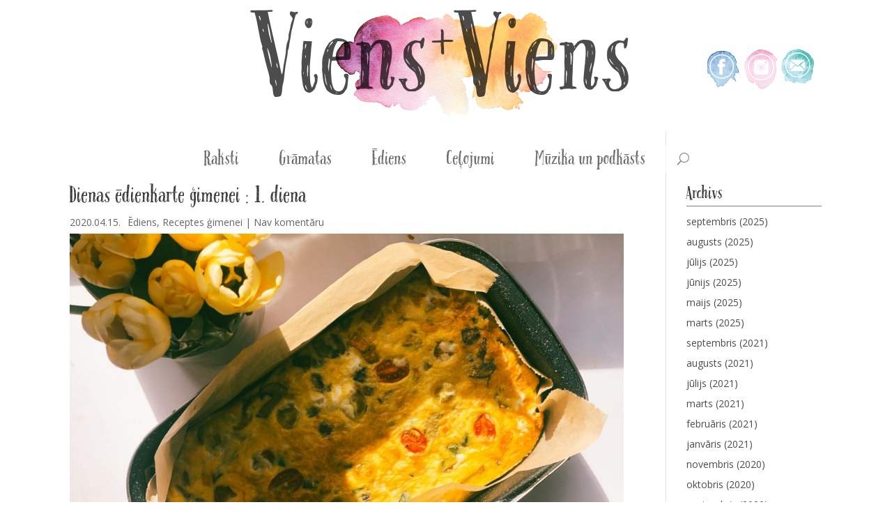

--- FILE ---
content_type: text/html; charset=UTF-8
request_url: https://viensplusviens.lv/2020/04/dienas-edienkarte-gimenei-1-diena/
body_size: 34922
content:
<!DOCTYPE html>
<!--[if IE 6]>
<html id="ie6" lang="lv-LV">
<![endif]-->
<!--[if IE 7]>
<html id="ie7" lang="lv-LV">
<![endif]-->
<!--[if IE 8]>
<html id="ie8" lang="lv-LV">
<![endif]-->
<!--[if !(IE 6) | !(IE 7) | !(IE 8)  ]><!-->
<html lang="lv-LV">
<!--<![endif]-->
<head>
	<meta charset="UTF-8" />
	<title>Dienas ēdienkarte ģimenei : 1. diena | Viens + Viens</title>
			
	
	<link rel="pingback" href="https://viensplusviens.lv/xmlrpc.php" />

		<!--[if lt IE 9]>
	<script src="https://viensplusviens.lv/wp-content/themes/Divi/js/html5.js" type="text/javascript"></script>
	<![endif]-->

	<script type="text/javascript">
		document.documentElement.className = 'js';
	</script>

	<meta name='robots' content='max-image-preview:large' />
	<style>img:is([sizes="auto" i], [sizes^="auto," i]) { contain-intrinsic-size: 3000px 1500px }</style>
	<link rel='dns-prefetch' href='//fonts.googleapis.com' />
<link rel="alternate" type="application/rss+xml" title="Viens + Viens&raquo; Plūsma" href="https://viensplusviens.lv/feed/" />
<link rel="alternate" type="application/rss+xml" title="Komentāru plūsma" href="https://viensplusviens.lv/comments/feed/" />
<link rel="alternate" type="application/rss+xml" title="Viens + Viens &raquo; Dienas ēdienkarte ģimenei : 1. diena plūsma" href="https://viensplusviens.lv/2020/04/dienas-edienkarte-gimenei-1-diena/feed/" />
<script type="text/javascript">
/* <![CDATA[ */
window._wpemojiSettings = {"baseUrl":"https:\/\/s.w.org\/images\/core\/emoji\/16.0.1\/72x72\/","ext":".png","svgUrl":"https:\/\/s.w.org\/images\/core\/emoji\/16.0.1\/svg\/","svgExt":".svg","source":{"concatemoji":"https:\/\/viensplusviens.lv\/wp-includes\/js\/wp-emoji-release.min.js?ver=6.8.3"}};
/*! This file is auto-generated */
!function(s,n){var o,i,e;function c(e){try{var t={supportTests:e,timestamp:(new Date).valueOf()};sessionStorage.setItem(o,JSON.stringify(t))}catch(e){}}function p(e,t,n){e.clearRect(0,0,e.canvas.width,e.canvas.height),e.fillText(t,0,0);var t=new Uint32Array(e.getImageData(0,0,e.canvas.width,e.canvas.height).data),a=(e.clearRect(0,0,e.canvas.width,e.canvas.height),e.fillText(n,0,0),new Uint32Array(e.getImageData(0,0,e.canvas.width,e.canvas.height).data));return t.every(function(e,t){return e===a[t]})}function u(e,t){e.clearRect(0,0,e.canvas.width,e.canvas.height),e.fillText(t,0,0);for(var n=e.getImageData(16,16,1,1),a=0;a<n.data.length;a++)if(0!==n.data[a])return!1;return!0}function f(e,t,n,a){switch(t){case"flag":return n(e,"\ud83c\udff3\ufe0f\u200d\u26a7\ufe0f","\ud83c\udff3\ufe0f\u200b\u26a7\ufe0f")?!1:!n(e,"\ud83c\udde8\ud83c\uddf6","\ud83c\udde8\u200b\ud83c\uddf6")&&!n(e,"\ud83c\udff4\udb40\udc67\udb40\udc62\udb40\udc65\udb40\udc6e\udb40\udc67\udb40\udc7f","\ud83c\udff4\u200b\udb40\udc67\u200b\udb40\udc62\u200b\udb40\udc65\u200b\udb40\udc6e\u200b\udb40\udc67\u200b\udb40\udc7f");case"emoji":return!a(e,"\ud83e\udedf")}return!1}function g(e,t,n,a){var r="undefined"!=typeof WorkerGlobalScope&&self instanceof WorkerGlobalScope?new OffscreenCanvas(300,150):s.createElement("canvas"),o=r.getContext("2d",{willReadFrequently:!0}),i=(o.textBaseline="top",o.font="600 32px Arial",{});return e.forEach(function(e){i[e]=t(o,e,n,a)}),i}function t(e){var t=s.createElement("script");t.src=e,t.defer=!0,s.head.appendChild(t)}"undefined"!=typeof Promise&&(o="wpEmojiSettingsSupports",i=["flag","emoji"],n.supports={everything:!0,everythingExceptFlag:!0},e=new Promise(function(e){s.addEventListener("DOMContentLoaded",e,{once:!0})}),new Promise(function(t){var n=function(){try{var e=JSON.parse(sessionStorage.getItem(o));if("object"==typeof e&&"number"==typeof e.timestamp&&(new Date).valueOf()<e.timestamp+604800&&"object"==typeof e.supportTests)return e.supportTests}catch(e){}return null}();if(!n){if("undefined"!=typeof Worker&&"undefined"!=typeof OffscreenCanvas&&"undefined"!=typeof URL&&URL.createObjectURL&&"undefined"!=typeof Blob)try{var e="postMessage("+g.toString()+"("+[JSON.stringify(i),f.toString(),p.toString(),u.toString()].join(",")+"));",a=new Blob([e],{type:"text/javascript"}),r=new Worker(URL.createObjectURL(a),{name:"wpTestEmojiSupports"});return void(r.onmessage=function(e){c(n=e.data),r.terminate(),t(n)})}catch(e){}c(n=g(i,f,p,u))}t(n)}).then(function(e){for(var t in e)n.supports[t]=e[t],n.supports.everything=n.supports.everything&&n.supports[t],"flag"!==t&&(n.supports.everythingExceptFlag=n.supports.everythingExceptFlag&&n.supports[t]);n.supports.everythingExceptFlag=n.supports.everythingExceptFlag&&!n.supports.flag,n.DOMReady=!1,n.readyCallback=function(){n.DOMReady=!0}}).then(function(){return e}).then(function(){var e;n.supports.everything||(n.readyCallback(),(e=n.source||{}).concatemoji?t(e.concatemoji):e.wpemoji&&e.twemoji&&(t(e.twemoji),t(e.wpemoji)))}))}((window,document),window._wpemojiSettings);
/* ]]> */
</script>
<meta content="Viens+Viens 2 v.0.3" name="generator"/><style id='wp-emoji-styles-inline-css' type='text/css'>

	img.wp-smiley, img.emoji {
		display: inline !important;
		border: none !important;
		box-shadow: none !important;
		height: 1em !important;
		width: 1em !important;
		margin: 0 0.07em !important;
		vertical-align: -0.1em !important;
		background: none !important;
		padding: 0 !important;
	}
</style>
<link rel='stylesheet' id='wp-block-library-css' href='https://viensplusviens.lv/wp-includes/css/dist/block-library/style.min.css?ver=6.8.3' type='text/css' media='all' />
<style id='classic-theme-styles-inline-css' type='text/css'>
/*! This file is auto-generated */
.wp-block-button__link{color:#fff;background-color:#32373c;border-radius:9999px;box-shadow:none;text-decoration:none;padding:calc(.667em + 2px) calc(1.333em + 2px);font-size:1.125em}.wp-block-file__button{background:#32373c;color:#fff;text-decoration:none}
</style>
<style id='global-styles-inline-css' type='text/css'>
:root{--wp--preset--aspect-ratio--square: 1;--wp--preset--aspect-ratio--4-3: 4/3;--wp--preset--aspect-ratio--3-4: 3/4;--wp--preset--aspect-ratio--3-2: 3/2;--wp--preset--aspect-ratio--2-3: 2/3;--wp--preset--aspect-ratio--16-9: 16/9;--wp--preset--aspect-ratio--9-16: 9/16;--wp--preset--color--black: #000000;--wp--preset--color--cyan-bluish-gray: #abb8c3;--wp--preset--color--white: #ffffff;--wp--preset--color--pale-pink: #f78da7;--wp--preset--color--vivid-red: #cf2e2e;--wp--preset--color--luminous-vivid-orange: #ff6900;--wp--preset--color--luminous-vivid-amber: #fcb900;--wp--preset--color--light-green-cyan: #7bdcb5;--wp--preset--color--vivid-green-cyan: #00d084;--wp--preset--color--pale-cyan-blue: #8ed1fc;--wp--preset--color--vivid-cyan-blue: #0693e3;--wp--preset--color--vivid-purple: #9b51e0;--wp--preset--gradient--vivid-cyan-blue-to-vivid-purple: linear-gradient(135deg,rgba(6,147,227,1) 0%,rgb(155,81,224) 100%);--wp--preset--gradient--light-green-cyan-to-vivid-green-cyan: linear-gradient(135deg,rgb(122,220,180) 0%,rgb(0,208,130) 100%);--wp--preset--gradient--luminous-vivid-amber-to-luminous-vivid-orange: linear-gradient(135deg,rgba(252,185,0,1) 0%,rgba(255,105,0,1) 100%);--wp--preset--gradient--luminous-vivid-orange-to-vivid-red: linear-gradient(135deg,rgba(255,105,0,1) 0%,rgb(207,46,46) 100%);--wp--preset--gradient--very-light-gray-to-cyan-bluish-gray: linear-gradient(135deg,rgb(238,238,238) 0%,rgb(169,184,195) 100%);--wp--preset--gradient--cool-to-warm-spectrum: linear-gradient(135deg,rgb(74,234,220) 0%,rgb(151,120,209) 20%,rgb(207,42,186) 40%,rgb(238,44,130) 60%,rgb(251,105,98) 80%,rgb(254,248,76) 100%);--wp--preset--gradient--blush-light-purple: linear-gradient(135deg,rgb(255,206,236) 0%,rgb(152,150,240) 100%);--wp--preset--gradient--blush-bordeaux: linear-gradient(135deg,rgb(254,205,165) 0%,rgb(254,45,45) 50%,rgb(107,0,62) 100%);--wp--preset--gradient--luminous-dusk: linear-gradient(135deg,rgb(255,203,112) 0%,rgb(199,81,192) 50%,rgb(65,88,208) 100%);--wp--preset--gradient--pale-ocean: linear-gradient(135deg,rgb(255,245,203) 0%,rgb(182,227,212) 50%,rgb(51,167,181) 100%);--wp--preset--gradient--electric-grass: linear-gradient(135deg,rgb(202,248,128) 0%,rgb(113,206,126) 100%);--wp--preset--gradient--midnight: linear-gradient(135deg,rgb(2,3,129) 0%,rgb(40,116,252) 100%);--wp--preset--font-size--small: 13px;--wp--preset--font-size--medium: 20px;--wp--preset--font-size--large: 36px;--wp--preset--font-size--x-large: 42px;--wp--preset--spacing--20: 0.44rem;--wp--preset--spacing--30: 0.67rem;--wp--preset--spacing--40: 1rem;--wp--preset--spacing--50: 1.5rem;--wp--preset--spacing--60: 2.25rem;--wp--preset--spacing--70: 3.38rem;--wp--preset--spacing--80: 5.06rem;--wp--preset--shadow--natural: 6px 6px 9px rgba(0, 0, 0, 0.2);--wp--preset--shadow--deep: 12px 12px 50px rgba(0, 0, 0, 0.4);--wp--preset--shadow--sharp: 6px 6px 0px rgba(0, 0, 0, 0.2);--wp--preset--shadow--outlined: 6px 6px 0px -3px rgba(255, 255, 255, 1), 6px 6px rgba(0, 0, 0, 1);--wp--preset--shadow--crisp: 6px 6px 0px rgba(0, 0, 0, 1);}:where(.is-layout-flex){gap: 0.5em;}:where(.is-layout-grid){gap: 0.5em;}body .is-layout-flex{display: flex;}.is-layout-flex{flex-wrap: wrap;align-items: center;}.is-layout-flex > :is(*, div){margin: 0;}body .is-layout-grid{display: grid;}.is-layout-grid > :is(*, div){margin: 0;}:where(.wp-block-columns.is-layout-flex){gap: 2em;}:where(.wp-block-columns.is-layout-grid){gap: 2em;}:where(.wp-block-post-template.is-layout-flex){gap: 1.25em;}:where(.wp-block-post-template.is-layout-grid){gap: 1.25em;}.has-black-color{color: var(--wp--preset--color--black) !important;}.has-cyan-bluish-gray-color{color: var(--wp--preset--color--cyan-bluish-gray) !important;}.has-white-color{color: var(--wp--preset--color--white) !important;}.has-pale-pink-color{color: var(--wp--preset--color--pale-pink) !important;}.has-vivid-red-color{color: var(--wp--preset--color--vivid-red) !important;}.has-luminous-vivid-orange-color{color: var(--wp--preset--color--luminous-vivid-orange) !important;}.has-luminous-vivid-amber-color{color: var(--wp--preset--color--luminous-vivid-amber) !important;}.has-light-green-cyan-color{color: var(--wp--preset--color--light-green-cyan) !important;}.has-vivid-green-cyan-color{color: var(--wp--preset--color--vivid-green-cyan) !important;}.has-pale-cyan-blue-color{color: var(--wp--preset--color--pale-cyan-blue) !important;}.has-vivid-cyan-blue-color{color: var(--wp--preset--color--vivid-cyan-blue) !important;}.has-vivid-purple-color{color: var(--wp--preset--color--vivid-purple) !important;}.has-black-background-color{background-color: var(--wp--preset--color--black) !important;}.has-cyan-bluish-gray-background-color{background-color: var(--wp--preset--color--cyan-bluish-gray) !important;}.has-white-background-color{background-color: var(--wp--preset--color--white) !important;}.has-pale-pink-background-color{background-color: var(--wp--preset--color--pale-pink) !important;}.has-vivid-red-background-color{background-color: var(--wp--preset--color--vivid-red) !important;}.has-luminous-vivid-orange-background-color{background-color: var(--wp--preset--color--luminous-vivid-orange) !important;}.has-luminous-vivid-amber-background-color{background-color: var(--wp--preset--color--luminous-vivid-amber) !important;}.has-light-green-cyan-background-color{background-color: var(--wp--preset--color--light-green-cyan) !important;}.has-vivid-green-cyan-background-color{background-color: var(--wp--preset--color--vivid-green-cyan) !important;}.has-pale-cyan-blue-background-color{background-color: var(--wp--preset--color--pale-cyan-blue) !important;}.has-vivid-cyan-blue-background-color{background-color: var(--wp--preset--color--vivid-cyan-blue) !important;}.has-vivid-purple-background-color{background-color: var(--wp--preset--color--vivid-purple) !important;}.has-black-border-color{border-color: var(--wp--preset--color--black) !important;}.has-cyan-bluish-gray-border-color{border-color: var(--wp--preset--color--cyan-bluish-gray) !important;}.has-white-border-color{border-color: var(--wp--preset--color--white) !important;}.has-pale-pink-border-color{border-color: var(--wp--preset--color--pale-pink) !important;}.has-vivid-red-border-color{border-color: var(--wp--preset--color--vivid-red) !important;}.has-luminous-vivid-orange-border-color{border-color: var(--wp--preset--color--luminous-vivid-orange) !important;}.has-luminous-vivid-amber-border-color{border-color: var(--wp--preset--color--luminous-vivid-amber) !important;}.has-light-green-cyan-border-color{border-color: var(--wp--preset--color--light-green-cyan) !important;}.has-vivid-green-cyan-border-color{border-color: var(--wp--preset--color--vivid-green-cyan) !important;}.has-pale-cyan-blue-border-color{border-color: var(--wp--preset--color--pale-cyan-blue) !important;}.has-vivid-cyan-blue-border-color{border-color: var(--wp--preset--color--vivid-cyan-blue) !important;}.has-vivid-purple-border-color{border-color: var(--wp--preset--color--vivid-purple) !important;}.has-vivid-cyan-blue-to-vivid-purple-gradient-background{background: var(--wp--preset--gradient--vivid-cyan-blue-to-vivid-purple) !important;}.has-light-green-cyan-to-vivid-green-cyan-gradient-background{background: var(--wp--preset--gradient--light-green-cyan-to-vivid-green-cyan) !important;}.has-luminous-vivid-amber-to-luminous-vivid-orange-gradient-background{background: var(--wp--preset--gradient--luminous-vivid-amber-to-luminous-vivid-orange) !important;}.has-luminous-vivid-orange-to-vivid-red-gradient-background{background: var(--wp--preset--gradient--luminous-vivid-orange-to-vivid-red) !important;}.has-very-light-gray-to-cyan-bluish-gray-gradient-background{background: var(--wp--preset--gradient--very-light-gray-to-cyan-bluish-gray) !important;}.has-cool-to-warm-spectrum-gradient-background{background: var(--wp--preset--gradient--cool-to-warm-spectrum) !important;}.has-blush-light-purple-gradient-background{background: var(--wp--preset--gradient--blush-light-purple) !important;}.has-blush-bordeaux-gradient-background{background: var(--wp--preset--gradient--blush-bordeaux) !important;}.has-luminous-dusk-gradient-background{background: var(--wp--preset--gradient--luminous-dusk) !important;}.has-pale-ocean-gradient-background{background: var(--wp--preset--gradient--pale-ocean) !important;}.has-electric-grass-gradient-background{background: var(--wp--preset--gradient--electric-grass) !important;}.has-midnight-gradient-background{background: var(--wp--preset--gradient--midnight) !important;}.has-small-font-size{font-size: var(--wp--preset--font-size--small) !important;}.has-medium-font-size{font-size: var(--wp--preset--font-size--medium) !important;}.has-large-font-size{font-size: var(--wp--preset--font-size--large) !important;}.has-x-large-font-size{font-size: var(--wp--preset--font-size--x-large) !important;}
:where(.wp-block-post-template.is-layout-flex){gap: 1.25em;}:where(.wp-block-post-template.is-layout-grid){gap: 1.25em;}
:where(.wp-block-columns.is-layout-flex){gap: 2em;}:where(.wp-block-columns.is-layout-grid){gap: 2em;}
:root :where(.wp-block-pullquote){font-size: 1.5em;line-height: 1.6;}
</style>
<link rel='stylesheet' id='mf_webfonts_3394319-css' href='https://viensplusviens.lv/wp-content/plugins/MyFontsWebfontsKit/MyFontsWebfontsKit.css?ver=6.8.3' type='text/css' media='all' />
<link rel='stylesheet' id='divi-fonts-css' href='https://fonts.googleapis.com/css?family=Open+Sans:300italic,400italic,700italic,800italic,400,300,700,800&#038;subset=latin,latin-ext' type='text/css' media='all' />
<link rel='stylesheet' id='et-gf-dosis-css' href='https://fonts.googleapis.com/css?family=Dosis:400,200,300,500,600,700,800&#038;subset=latin,latin-ext' type='text/css' media='all' />
<link rel='stylesheet' id='et-gf-open-sans-css' href='https://fonts.googleapis.com/css?family=Open+Sans:300italic,400italic,600italic,700italic,800italic,400,300,600,700,800&#038;subset=latin,cyrillic-ext,greek-ext,greek,vietnamese,latin-ext,cyrillic' type='text/css' media='all' />
<link rel='stylesheet' id='divi-style-css' href='https://viensplusviens.lv/wp-content/themes/viens%2Bviens/style.css?ver=2.3.1' type='text/css' media='all' />
<link rel='stylesheet' id='et-shortcodes-css-css' href='https://viensplusviens.lv/wp-content/themes/Divi/epanel/shortcodes/css/shortcodes.css?ver=3.0' type='text/css' media='all' />
<link rel='stylesheet' id='et-shortcodes-responsive-css-css' href='https://viensplusviens.lv/wp-content/themes/Divi/epanel/shortcodes/css/shortcodes_responsive.css?ver=3.0' type='text/css' media='all' />
<script type="text/javascript" src="https://viensplusviens.lv/wp-includes/js/jquery/jquery.min.js?ver=3.7.1" id="jquery-core-js"></script>
<script type="text/javascript" src="https://viensplusviens.lv/wp-includes/js/jquery/jquery-migrate.min.js?ver=3.4.1" id="jquery-migrate-js"></script>
<link rel="https://api.w.org/" href="https://viensplusviens.lv/wp-json/" /><link rel="alternate" title="JSON" type="application/json" href="https://viensplusviens.lv/wp-json/wp/v2/posts/42316" /><link rel="EditURI" type="application/rsd+xml" title="RSD" href="https://viensplusviens.lv/xmlrpc.php?rsd" />
<link rel="canonical" href="https://viensplusviens.lv/2020/04/dienas-edienkarte-gimenei-1-diena/" />
<link rel='shortlink' href='https://viensplusviens.lv/?p=42316' />
<link rel="alternate" title="oEmbed (JSON)" type="application/json+oembed" href="https://viensplusviens.lv/wp-json/oembed/1.0/embed?url=https%3A%2F%2Fviensplusviens.lv%2F2020%2F04%2Fdienas-edienkarte-gimenei-1-diena%2F" />
<link rel="alternate" title="oEmbed (XML)" type="text/xml+oembed" href="https://viensplusviens.lv/wp-json/oembed/1.0/embed?url=https%3A%2F%2Fviensplusviens.lv%2F2020%2F04%2Fdienas-edienkarte-gimenei-1-diena%2F&#038;format=xml" />
<meta name="viewport" content="width=device-width, initial-scale=1.0, maximum-scale=1.0, user-scalable=0" /><link rel="shortcut icon" href="https://cdn.viensplusviens.lv/2015/01/favicon.png" /><link rel="icon" href="https://cdn.viensplusviens.lv/2015/03/Viens-Viens-site-icon-5519b8d6v1_site_icon-32x32.png" sizes="32x32" />
<link rel="icon" href="https://cdn.viensplusviens.lv/2015/03/Viens-Viens-site-icon-5519b8d6v1_site_icon-256x256.png" sizes="192x192" />
<link rel="apple-touch-icon" href="https://cdn.viensplusviens.lv/2015/03/Viens-Viens-site-icon-5519b8d6v1_site_icon-256x256.png" />
<meta name="msapplication-TileImage" content="https://cdn.viensplusviens.lv/2015/03/Viens-Viens-site-icon-5519b8d6v1_site_icon.png" />
<style type='text/css'></style>	<meta name="referrer" content="origin" />
</head>
<body class="wp-singular post-template-default single single-post postid-42316 single-format-standard wp-theme-Divi wp-child-theme-viensviens et_color_scheme_green et_fixed_nav et_cover_background et_secondary_nav_enabled et_header_style_centered osx et_right_sidebar chrome">
	<div id="page-container">

			<div id="top-header" class="et_nav_text_color_dark">
			<div class="container clearfix">

			
			</div> <!-- .container -->
		</div> <!-- #top-header -->
	
		<header id="main-header" class="et_nav_text_color_dark">
			<div class="container clearfix">
				<h1>
					<a href="https://viensplusviens.lv/">Viens<span>+</span>Viens</a>
				</h1>
				<div id="et-top-navigation">
					<nav id="top-menu-nav">
					<ul id="top-menu" class="nav"><li id="menu-item-85" class="menu-item menu-item-type-taxonomy menu-item-object-category menu-item-85"><a href="https://viensplusviens.lv/category/raksti/">Raksti</a></li>
<li id="menu-item-82" class="menu-item menu-item-type-taxonomy menu-item-object-category menu-item-82"><a href="https://viensplusviens.lv/category/berniem/">Grāmatas</a></li>
<li id="menu-item-84" class="menu-item menu-item-type-taxonomy menu-item-object-category current-post-ancestor current-menu-parent current-post-parent menu-item-84"><a href="https://viensplusviens.lv/category/ediens/">Ēdiens</a></li>
<li id="menu-item-83" class="menu-item menu-item-type-taxonomy menu-item-object-category menu-item-83"><a href="https://viensplusviens.lv/category/celojumi/">Ceļojumi</a></li>
<li id="menu-item-155" class="menu-item menu-item-type-taxonomy menu-item-object-category menu-item-155"><a href="https://viensplusviens.lv/category/maja/">Mūzika un podkāsts</a></li>
</ul>					</nav>

					
										<div id="et_top_search">
						<span id="et_search_icon"></span>
						<form role="search" method="get" class="et-search-form et-hidden" action="https://viensplusviens.lv/">
						<input type="search" class="et-search-field" placeholder="Meklēt &hellip;" value="" name="s" title="Meklēt:" />						</form>
					</div>
					
					<div id="et_mobile_nav_menu">
			<a href="#" class="mobile_nav closed">
				<span class="select_page">Izvēlieties lapu</span>
				<span class="mobile_menu_bar"></span>
			</a>
		</div>				</div> <!-- #et-top-navigation -->

				<div id="et-secondary-menu">
				<ul class="et-social-icons">
	<li class="et-social-icon et-social-facebook">
		<a href="https://www.facebook.com/viensplusviens/" class="icon">
			<span>Facebook</span>
		</a>
	</li>

	<li class="et-social-icon et-social-instagram">
		<a href="https://instagram.com/viensplusviens/" class="icon">
			<span>Instagram</span>
		</a>
	</li>

	<li class="et-social-icon author-laura">
		<a href="/author/laura/" class="icon">
			<span>Laura</span>
		</a>
	</li>
	<li class="et-social-icon author-toms">
		<a href="/author/toms/" class="icon">
			<span>Toms</span>
		</a>
	</li>


</ul><ul id="et-secondary-nav" class="menu"><li class="vv-facebook vv-ikona menu-item menu-item-type-custom menu-item-object-custom menu-item-32944"><a target="_blank" href="https://www.facebook.com/viensplusviens/">Facebook</a></li>
<li class="vv-instagram vv-ikona menu-item menu-item-type-custom menu-item-object-custom menu-item-32945"><a target="_blank" href="https://instagram.com/viensplusviens/">Instagram</a></li>
<li class="vv-kontakti vv-ikona menu-item menu-item-type-custom menu-item-object-custom menu-item-32946"><a href="https://viensplusviens.lv/kontakti/">Kontakti</a></li>
</ul>				</div> <!-- #et-secondary-menu -->

			</div> <!-- .container -->
		</header> <!-- #main-header -->

		<div id="et-main-area">

<div id="main-content">
	<div class="container">
		<div id="content-area" class="clearfix">
			<div id="left-area">
							
				<article id="post-42316" class="et_pb_post post-42316 post type-post status-publish format-standard has-post-thumbnail hentry category-ediens category-receptes-gimenei">
					<header>
					<h1>Dienas ēdienkarte ģimenei : 1. diena</h1>

				<div class="post-meta"><span class="author">raksta <a href="https://viensplusviens.lv/author/laura/" title="Laura raksti" rel="author">Laura</a></span><time datetime="2020-04-15T15:03:48+03:00" pubdate>2020.04.15.</time><a href="https://viensplusviens.lv/category/ediens/" rel="category tag">Ēdiens</a>, <a href="https://viensplusviens.lv/category/ediens/receptes-gimenei/" rel="category tag">Receptes ģimenei</a> | <span class="comments-number"><a href="https://viensplusviens.lv/2020/04/dienas-edienkarte-gimenei-1-diena/#respond">Nav komentāru</a></span></div><img src="https://cdn.viensplusviens.lv/2020/04/F54506D3-867F-48A7-8593-C19C565902D4-scaled-e1586952176374-1080x675.jpg" alt='Dienas ēdienkarte ģimenei : 1. diena' width='1080' height='675' />
										</header>
					<div class="entry-content">
					
<p>Zinu, ka daudziem no mums šobrīd trūkst idejas, ko pagatavot ēst ģimenei vairākas reizes dienā! Tā kā ģimenes ēdienkarti nedēļai plānoju regulāri, padalīšos ar savām idejām sezonālām un vienkaršām maltītēm ģimenei.</p>



<p><strong>BROKASTIS (6 &#8211; 8 porcijas) : <em>FRITTATA </em>AR<em> D</em>ĀRZEŅIEM</strong></p>



<div class="wp-block-image"><figure class="aligncenter size-large"><img fetchpriority="high" decoding="async" width="768" height="1024" src="https://cdn.viensplusviens.lv/2020/04/1A77EC92-AE53-4E68-B347-752AF52ADAAB-768x1024.jpg" alt="" class="wp-image-42324" srcset="https://cdn.viensplusviens.lv/2020/04/1A77EC92-AE53-4E68-B347-752AF52ADAAB-768x1024.jpg 768w, https://cdn.viensplusviens.lv/2020/04/1A77EC92-AE53-4E68-B347-752AF52ADAAB-225x300.jpg 225w, https://cdn.viensplusviens.lv/2020/04/1A77EC92-AE53-4E68-B347-752AF52ADAAB-1152x1536.jpg 1152w, https://cdn.viensplusviens.lv/2020/04/1A77EC92-AE53-4E68-B347-752AF52ADAAB-1536x2048.jpg 1536w, https://cdn.viensplusviens.lv/2020/04/1A77EC92-AE53-4E68-B347-752AF52ADAAB-1080x1440.jpg 1080w, https://cdn.viensplusviens.lv/2020/04/1A77EC92-AE53-4E68-B347-752AF52ADAAB-scaled.jpg 1920w" sizes="(max-width: 768px) 100vw, 768px" /><figcaption>Processed with VSCO with q8 preset</figcaption></figure></div>



<p><strong>Sastāvdaļas</strong> : </p>



<ul class="wp-block-list"><li>12 olas</li><li>50 ml piena</li><li>1/2 tējk. sāls</li><li>šķipsniņa svaigi malti melnie pipari</li><li>100 g rīvēta siera (pēc izvēles) &#8211; man pa rokai bija 50 Holandes siera un 50 g cietā siera</li><li>4 glāzes dažādu sagrieztu dārzeņu, piemēram, 1 glāze šampinjoni, 1 glāze parastais kartupelis, 1 glāze saldais kartupelis, 1 glāze ķirštomāti! Izvēlies tādus dārzeņus, kas pieejami tev!&nbsp;</li><li>2 ēdamkarotes dažādi sakapāti zaļumi, piem., lociņi, oregano, timiāns, mikrozaļumi&nbsp;</li></ul>



<p><strong>Pagatavošana : </strong></p>



<ol class="wp-block-list"><li>Sakarsē krāsni 200 grādus siltu.&nbsp;</li><li>Olas sakul ar dakšu. Pievieno pienu un sieru, sāli, piparus un zaļumus.</li><li>Pannā sakarsē olīveļļu. Apcep visus sagrieztos dārzeņus ar šķipsniņu sāls. Cep apmēram 10 min, līdz dārzeņi gatavi (bet ne pārcepti un pārāk mīksti).</li><li>Ietauko cepešpannu, vai ieklāj tajā cepamo papīru. Ieliec dārzeņus, un pārlej ar olu masu. Vari uzkaisīt arī mazliet siera.</li><li>Cep 20-25 minūtes.</li></ol>



<p><strong>OTRĀS BROKASTIS : ZEMEŅU &#8211; KEFĪRA KOKTEILIS</strong></p>



<div class="wp-block-image"><figure class="aligncenter size-large"><img decoding="async" width="681" height="1024" src="https://cdn.viensplusviens.lv/2020/04/DSC_0872-681x1024.jpg" alt="" class="wp-image-42325" srcset="https://cdn.viensplusviens.lv/2020/04/DSC_0872-681x1024.jpg 681w, https://cdn.viensplusviens.lv/2020/04/DSC_0872-199x300.jpg 199w, https://cdn.viensplusviens.lv/2020/04/DSC_0872-1021x1536.jpg 1021w, https://cdn.viensplusviens.lv/2020/04/DSC_0872-1362x2048.jpg 1362w, https://cdn.viensplusviens.lv/2020/04/DSC_0872-1080x1624.jpg 1080w, https://cdn.viensplusviens.lv/2020/04/DSC_0872-scaled.jpg 1702w" sizes="(max-width: 681px) 100vw, 681px" /></figure></div>



<p><strong>Sastāvdaļas (2 personām) : </strong></p>



<ul class="wp-block-list"><li>1 nogatavojies banāns, sagriezts gabalos</li><li>250 g saldētas vai svaigas zemenes</li><li>3 dateles, sagrieztas gabalos</li><li>300 ml kefīra</li><li>100 ml ūdens</li><li>šķipsniņa malts ingvers</li><li>30 g Indijas rieksti</li></ul>



<p><strong>Pagatavošana : </strong></p>



<ol class="wp-block-list"><li>Visas sastāvdaļas sablendē blenderī. </li></ol>



<p><strong>PUSDIENAS : PUĶKĀPOSTU UN PUPIŅU BIEZZUPA</strong></p>



<div class="wp-block-image"><figure class="aligncenter size-large"><img decoding="async" width="681" height="1024" src="https://cdn.viensplusviens.lv/2020/04/DSC_0222-681x1024.jpg" alt="" class="wp-image-42326" srcset="https://cdn.viensplusviens.lv/2020/04/DSC_0222-681x1024.jpg 681w, https://cdn.viensplusviens.lv/2020/04/DSC_0222-199x300.jpg 199w, https://cdn.viensplusviens.lv/2020/04/DSC_0222-1021x1536.jpg 1021w, https://cdn.viensplusviens.lv/2020/04/DSC_0222-1362x2048.jpg 1362w, https://cdn.viensplusviens.lv/2020/04/DSC_0222-1080x1624.jpg 1080w, https://cdn.viensplusviens.lv/2020/04/DSC_0222-scaled.jpg 1702w" sizes="(max-width: 681px) 100vw, 681px" /></figure></div>



<p><strong>Sastāvdaļas (4 personām) : </strong></p>



<ul class="wp-block-list"><li>1 mazs baltais sīpols, sakapāts</li><li>2 ķiploka daiviņas, sakapātas</li><li>1 puķkāposts, sagriezts gabalos (izmantoju visu puķkāpostu, arī kātu)</li><li>2 kartupeļi, sagriezti gabaliņos</li><li>1 iepakojums / 400 g  baltās konservētās <em>cannellini</em> pupiņas </li><li>30 g Čedaras vai Parmas siers</li><li>600 ml dārzeņu buljona</li><li>sāls pēc garšas</li><li>1/4 tēj.k. malts kumīns</li></ul>



<p><strong>Pagatavošana : </strong></p>



<ol class="wp-block-list"><li>Katlā sakarsē olīveļļu. Apcep sīpolu ar ķiploku un sāli 2 min.</li><li>Pievieno puķkāpostu, kartupeli un verdošu buljonu. Vāri 10 min.</li><li>Visu liec blenderī kopā ar pupiņām, sieru un kumīnu. Sablendē.</li><li>Es pasniedzu zupu ar no vakardienas pāri palikušo vārīto kvinoju. Droši var papildināt ar citiem ātri pagatavojamiem graudaugiem, piemēram, kuskusu.&nbsp;</li></ol>



<p><strong>LAUNAGS : TORTILJU PICAS</strong></p>



<div class="wp-block-image"><figure class="aligncenter size-large"><img loading="lazy" decoding="async" width="681" height="1024" src="https://cdn.viensplusviens.lv/2020/04/DSC_1001-3-681x1024.jpg" alt="" class="wp-image-42327" srcset="https://cdn.viensplusviens.lv/2020/04/DSC_1001-3-681x1024.jpg 681w, https://cdn.viensplusviens.lv/2020/04/DSC_1001-3-199x300.jpg 199w, https://cdn.viensplusviens.lv/2020/04/DSC_1001-3-1021x1536.jpg 1021w, https://cdn.viensplusviens.lv/2020/04/DSC_1001-3-1362x2048.jpg 1362w, https://cdn.viensplusviens.lv/2020/04/DSC_1001-3-1080x1624.jpg 1080w, https://cdn.viensplusviens.lv/2020/04/DSC_1001-3-scaled.jpg 1702w" sizes="auto, (max-width: 681px) 100vw, 681px" /></figure></div>



<p><strong>Sastāvdaļas : </strong></p>



<ul class="wp-block-list"><li>2 lielās vai 4 mazās tortiljas</li><li>1/2 no liela saldā kartupeļa</li><li>4 ēdamkarotes tomātu mērces / kečupa&nbsp;</li><li>6-8 ēdamkarotes rīvēts Parmas vai cits siers</li></ul>



<p><strong>Pagatavošana : </strong></p>



<ol class="wp-block-list"><li>Saldo kartupeli sagriez kubiņos, apcep uz pannas, pievieno ap 1/3 glāzi ūdens, un tomātu mērci. Sautē, kamēr mīksts, un saspaidi ar dakšu (vai sablendē). Var izmantot arī saldo kartupeli, kas, piemēram, cepts vakardienas vakariņās. </li><li>Visu smērē uz tortiljām, pārber ar sieru, un cep krāsnī 10 min 180 grādos.&nbsp;</li></ol>



<p><strong>VAKARIŅAS : ŠĶELTO ZIRŅU SAUTĒJUMS</strong></p>



<div class="wp-block-image"><figure class="aligncenter size-large"><img loading="lazy" decoding="async" width="681" height="1024" src="https://cdn.viensplusviens.lv/2020/04/DSC_0290-681x1024.jpg" alt="" class="wp-image-42328" srcset="https://cdn.viensplusviens.lv/2020/04/DSC_0290-681x1024.jpg 681w, https://cdn.viensplusviens.lv/2020/04/DSC_0290-199x300.jpg 199w, https://cdn.viensplusviens.lv/2020/04/DSC_0290-1021x1536.jpg 1021w, https://cdn.viensplusviens.lv/2020/04/DSC_0290-1362x2048.jpg 1362w, https://cdn.viensplusviens.lv/2020/04/DSC_0290-1080x1624.jpg 1080w, https://cdn.viensplusviens.lv/2020/04/DSC_0290-scaled.jpg 1702w" sizes="auto, (max-width: 681px) 100vw, 681px" /></figure></div>



<p>Pirms gatavošanas zirņus iemērc ūdenī vismaz uz 6h, jo tad ēdiena pagatavošanas process būs daudz ātrāks!</p>



<p><strong>Sastāvdaļas : </strong></p>



<ul class="wp-block-list"><li>1/2 baltais sīpols, sakapāts</li><li>1 ķiploka daiva, izspiesta caur ķiplokspiedi</li><li>1 selerijas kāts, sīki sakapāts</li><li>200 g šķeltie zirņi</li><li>600 ml dārzeņu buljona</li><li>1 saldais kartupelis, sagriezts mazos kubiņos</li><li>1/4 tējkarote malts kumīns</li><li>1 bundža kokospiens</li><li>sāls pēc garšas</li></ul>



<p><strong>Pagatavošana : </strong></p>



<ol class="wp-block-list"><li>Pannā sakarsē olīveļļu. Apcep sīpolu, ķiploku un seleriju kopā ar sāli uz vidējas uguns 5 min.</li><li>Pievieno zirņus, apcep 2 min.</li><li>Pielej buljonu. Zirņus sautē 10 minūtes.</li><li>Pievieno saldo kartupeli un kumīnu. Visu sautē vēl 10 minūtes.&nbsp;</li><li>Pievieno kokospienu. Visu sautē vēl 5 minūtes.</li><li>Pagaršo, vai zirņi un kartupelis ir gatavs, un vai nepieciešams vēl pievienot sāli. Ja nepieciešams, pasautē vēl 5 minūtes, bet ja viss ir gavats &#8211; atliek tikai ēst :).</li><li>Ja vēlies, pievieno katrai porcijai rīvētu Parmas sieru</li></ol>
					</div> <!-- .entry-content -->

					
					<!-- You can start editing here. -->

<section id="comment-wrap">
		   <div id="comment-section" class="nocomments">
		  			 <!-- If comments are open, but there are no comments. -->

		  	   </div>
					<div id="respond" class="comment-respond">
		<h3 id="reply-title" class="comment-reply-title"><span>Komentēt</span> <small><a rel="nofollow" id="cancel-comment-reply-link" href="/2020/04/dienas-edienkarte-gimenei-1-diena/#respond" style="display:none;">Atcelt atbildi</a></small></h3><form action="https://viensplusviens.lv/wp-comments-post.php" method="post" id="commentform" class="comment-form"><p class="comment-notes"><span id="email-notes">Jūsu e-pasta adrese netiks publicēta.</span> <span class="required-field-message">Obligātie lauki ir atzīmēti kā <span class="required">*</span></span></p><p class="comment-form-comment"><label for="comment">Komentārs <span class="required">*</span></label> <textarea id="comment" name="comment" cols="45" rows="8" maxlength="65525" required="required"></textarea></p><p class="comment-form-author"><label for="author">Vārds <span class="required">*</span></label> <input id="author" name="author" type="text" value="" size="30" maxlength="245" autocomplete="name" required="required" /></p>
<p class="comment-form-email"><label for="email">E-pasts <span class="required">*</span></label> <input id="email" name="email" type="text" value="" size="30" maxlength="100" aria-describedby="email-notes" autocomplete="email" required="required" /></p>
<p class="comment-form-url"><label for="url">Tīmekļa vietne</label> <input id="url" name="url" type="text" value="" size="30" maxlength="200" autocomplete="url" /></p>
<p class="comment-form-cookies-consent"><input id="wp-comment-cookies-consent" name="wp-comment-cookies-consent" type="checkbox" value="yes" /> <label for="wp-comment-cookies-consent">Saglabājiet manu vārdu, e-pasta adresi un vietni šajā pārlūkprogrammā nākamajai reizei, kad vēlēšos pievienot komentāru.</label></p>
<p class="form-submit"><input name="submit" type="submit" id="submit" class="submit" value="Nosūtīt" /> <input type='hidden' name='comment_post_ID' value='42316' id='comment_post_ID' />
<input type='hidden' name='comment_parent' id='comment_parent' value='0' />
</p><p style="display: none;"><input type="hidden" id="akismet_comment_nonce" name="akismet_comment_nonce" value="0d8e5e3bd1" /></p><p style="display: none !important;" class="akismet-fields-container" data-prefix="ak_"><label>&#916;<textarea name="ak_hp_textarea" cols="45" rows="8" maxlength="100"></textarea></label><input type="hidden" id="ak_js_1" name="ak_js" value="3"/><script>document.getElementById( "ak_js_1" ).setAttribute( "value", ( new Date() ).getTime() );</script></p></form>	</div><!-- #respond -->
		</section>				</article> <!-- .et_pb_post -->

				<script>
(function($){

$(document).ready(function(){

	$(".entry-content a[href$='.jpg'], .entry-content a[href$='.jpeg'], .entry-content a[href$='.png'], .entry-content a[href$='.gif']").parent().magnificPopup({
					delegate: 'a',
					type: 'image',
					removalDelay: 500,
					tLoading: '<div class="loading-ellipsis"><i>&bull;</i><i>&bull;</i><i>&bull;</i></div>',
					gallery: {
						enabled: true,
						navigateByImgClick: true
					},
					mainClass: 'mfp-fade',
					zoom: {
						enabled: true,
						duration: 500,
						opener: function(element) {
							return element.find('img');
						}
					}
				});
});
})(jQuery);
</script>						</div> <!-- #left-area -->

				<div id="sidebar">
		<div id="archives-2" class="et_pb_widget widget_archive"><h4 class="widgettitle">Archivs</h4>
			<ul>
					<li><a href='https://viensplusviens.lv/2025/09/'>septembris (2025)</a></li>
	<li><a href='https://viensplusviens.lv/2025/08/'>augusts (2025)</a></li>
	<li><a href='https://viensplusviens.lv/2025/07/'>jūlijs (2025)</a></li>
	<li><a href='https://viensplusviens.lv/2025/06/'>jūnijs (2025)</a></li>
	<li><a href='https://viensplusviens.lv/2025/05/'>maijs (2025)</a></li>
	<li><a href='https://viensplusviens.lv/2025/03/'>marts (2025)</a></li>
	<li><a href='https://viensplusviens.lv/2021/09/'>septembris (2021)</a></li>
	<li><a href='https://viensplusviens.lv/2021/08/'>augusts (2021)</a></li>
	<li><a href='https://viensplusviens.lv/2021/07/'>jūlijs (2021)</a></li>
	<li><a href='https://viensplusviens.lv/2021/03/'>marts (2021)</a></li>
	<li><a href='https://viensplusviens.lv/2021/02/'>februāris (2021)</a></li>
	<li><a href='https://viensplusviens.lv/2021/01/'>janvāris (2021)</a></li>
	<li><a href='https://viensplusviens.lv/2020/11/'>novembris (2020)</a></li>
	<li><a href='https://viensplusviens.lv/2020/10/'>oktobris (2020)</a></li>
	<li><a href='https://viensplusviens.lv/2020/09/'>septembris (2020)</a></li>
	<li><a href='https://viensplusviens.lv/2020/08/'>augusts (2020)</a></li>
	<li><a href='https://viensplusviens.lv/2020/07/'>jūlijs (2020)</a></li>
	<li><a href='https://viensplusviens.lv/2020/06/'>jūnijs (2020)</a></li>
	<li><a href='https://viensplusviens.lv/2020/05/'>maijs (2020)</a></li>
	<li><a href='https://viensplusviens.lv/2020/04/'>aprīlis (2020)</a></li>
	<li><a href='https://viensplusviens.lv/2020/02/'>februāris (2020)</a></li>
	<li><a href='https://viensplusviens.lv/2020/01/'>janvāris (2020)</a></li>
	<li><a href='https://viensplusviens.lv/2019/11/'>novembris (2019)</a></li>
	<li><a href='https://viensplusviens.lv/2019/10/'>oktobris (2019)</a></li>
	<li><a href='https://viensplusviens.lv/2019/09/'>septembris (2019)</a></li>
	<li><a href='https://viensplusviens.lv/2019/07/'>jūlijs (2019)</a></li>
	<li><a href='https://viensplusviens.lv/2019/06/'>jūnijs (2019)</a></li>
	<li><a href='https://viensplusviens.lv/2019/05/'>maijs (2019)</a></li>
	<li><a href='https://viensplusviens.lv/2019/04/'>aprīlis (2019)</a></li>
	<li><a href='https://viensplusviens.lv/2019/03/'>marts (2019)</a></li>
	<li><a href='https://viensplusviens.lv/2019/02/'>februāris (2019)</a></li>
	<li><a href='https://viensplusviens.lv/2019/01/'>janvāris (2019)</a></li>
	<li><a href='https://viensplusviens.lv/2018/12/'>decembris (2018)</a></li>
	<li><a href='https://viensplusviens.lv/2018/11/'>novembris (2018)</a></li>
	<li><a href='https://viensplusviens.lv/2018/10/'>oktobris (2018)</a></li>
	<li><a href='https://viensplusviens.lv/2018/08/'>augusts (2018)</a></li>
	<li><a href='https://viensplusviens.lv/2018/07/'>jūlijs (2018)</a></li>
	<li><a href='https://viensplusviens.lv/2018/06/'>jūnijs (2018)</a></li>
	<li><a href='https://viensplusviens.lv/2018/05/'>maijs (2018)</a></li>
	<li><a href='https://viensplusviens.lv/2018/04/'>aprīlis (2018)</a></li>
	<li><a href='https://viensplusviens.lv/2018/03/'>marts (2018)</a></li>
	<li><a href='https://viensplusviens.lv/2018/02/'>februāris (2018)</a></li>
	<li><a href='https://viensplusviens.lv/2018/01/'>janvāris (2018)</a></li>
	<li><a href='https://viensplusviens.lv/2017/11/'>novembris (2017)</a></li>
	<li><a href='https://viensplusviens.lv/2017/10/'>oktobris (2017)</a></li>
	<li><a href='https://viensplusviens.lv/2017/09/'>septembris (2017)</a></li>
	<li><a href='https://viensplusviens.lv/2017/08/'>augusts (2017)</a></li>
	<li><a href='https://viensplusviens.lv/2017/07/'>jūlijs (2017)</a></li>
	<li><a href='https://viensplusviens.lv/2017/06/'>jūnijs (2017)</a></li>
	<li><a href='https://viensplusviens.lv/2017/05/'>maijs (2017)</a></li>
	<li><a href='https://viensplusviens.lv/2017/04/'>aprīlis (2017)</a></li>
	<li><a href='https://viensplusviens.lv/2017/03/'>marts (2017)</a></li>
	<li><a href='https://viensplusviens.lv/2017/02/'>februāris (2017)</a></li>
	<li><a href='https://viensplusviens.lv/2017/01/'>janvāris (2017)</a></li>
	<li><a href='https://viensplusviens.lv/2016/12/'>decembris (2016)</a></li>
	<li><a href='https://viensplusviens.lv/2016/11/'>novembris (2016)</a></li>
	<li><a href='https://viensplusviens.lv/2016/10/'>oktobris (2016)</a></li>
	<li><a href='https://viensplusviens.lv/2016/09/'>septembris (2016)</a></li>
	<li><a href='https://viensplusviens.lv/2016/06/'>jūnijs (2016)</a></li>
	<li><a href='https://viensplusviens.lv/2016/05/'>maijs (2016)</a></li>
	<li><a href='https://viensplusviens.lv/2016/04/'>aprīlis (2016)</a></li>
	<li><a href='https://viensplusviens.lv/2016/02/'>februāris (2016)</a></li>
	<li><a href='https://viensplusviens.lv/2016/01/'>janvāris (2016)</a></li>
	<li><a href='https://viensplusviens.lv/2015/12/'>decembris (2015)</a></li>
	<li><a href='https://viensplusviens.lv/2015/11/'>novembris (2015)</a></li>
	<li><a href='https://viensplusviens.lv/2015/10/'>oktobris (2015)</a></li>
	<li><a href='https://viensplusviens.lv/2015/08/'>augusts (2015)</a></li>
	<li><a href='https://viensplusviens.lv/2015/07/'>jūlijs (2015)</a></li>
	<li><a href='https://viensplusviens.lv/2015/06/'>jūnijs (2015)</a></li>
	<li><a href='https://viensplusviens.lv/2015/05/'>maijs (2015)</a></li>
	<li><a href='https://viensplusviens.lv/2015/04/'>aprīlis (2015)</a></li>
	<li><a href='https://viensplusviens.lv/2015/03/'>marts (2015)</a></li>
			</ul>

			</div> <!-- end .et_pb_widget --><div id="categories-2" class="et_pb_widget widget_categories"><h4 class="widgettitle">Kategorijas</h4>
			<ul>
					<li class="cat-item cat-item-989"><a href="https://viensplusviens.lv/category/page-2/">&#8211;</a>
</li>
	<li class="cat-item cat-item-993"><a href="https://viensplusviens.lv/category/3reyes/">3reyes</a>
</li>
	<li class="cat-item cat-item-5"><a href="https://viensplusviens.lv/category/celojumi/">Ceļojumi</a>
</li>
	<li class="cat-item cat-item-6"><a href="https://viensplusviens.lv/category/ediens/">Ēdiens</a>
</li>
	<li class="cat-item cat-item-4"><a href="https://viensplusviens.lv/category/berniem/">Grāmatas</a>
</li>
	<li class="cat-item cat-item-983"><a href="https://viensplusviens.lv/category/raksti/izglitiba/">Izglītība</a>
</li>
	<li class="cat-item cat-item-11"><a href="https://viensplusviens.lv/category/maja/">Mūzika un podkāsts</a>
</li>
	<li class="cat-item cat-item-301"><a href="https://viensplusviens.lv/category/raksti/pardomas-mammam/">Pārdomas</a>
</li>
	<li class="cat-item cat-item-848"><a href="https://viensplusviens.lv/category/raksti/pasakumi/">Pasākumi</a>
</li>
	<li class="cat-item cat-item-990"><a href="https://viensplusviens.lv/category/psk-casino/">psk.casino</a>
</li>
	<li class="cat-item cat-item-2"><a href="https://viensplusviens.lv/category/raksti/">Raksti</a>
</li>
	<li class="cat-item cat-item-150"><a href="https://viensplusviens.lv/category/ediens/receptes-berniem/">Receptes bērniem</a>
</li>
	<li class="cat-item cat-item-154"><a href="https://viensplusviens.lv/category/ediens/receptes-gimenei/">Receptes ģimenei</a>
</li>
	<li class="cat-item cat-item-992"><a href="https://viensplusviens.lv/category/shuffle/">shuffle</a>
</li>
	<li class="cat-item cat-item-994"><a href="https://viensplusviens.lv/category/slottica-com-pl/">slottica-com-pl</a>
</li>
	<li class="cat-item cat-item-887"><a href="https://viensplusviens.lv/category/raksti/svetki-mammam/">Svētki</a>
</li>
	<li class="cat-item cat-item-936"><a href="https://viensplusviens.lv/category/raksti/trisgadnieks/">Trīsgadnieks</a>
</li>
	<li class="cat-item cat-item-1"><a href="https://viensplusviens.lv/category/uncategorized/">Uncategorized</a>
</li>
	<li class="cat-item cat-item-802"><a href="https://viensplusviens.lv/category/raksti/veseliba/">Veselība</a>
</li>
	<li class="cat-item cat-item-991"><a href="https://viensplusviens.lv/category/weissbet/">weissbet</a>
</li>
			</ul>

			</div> <!-- end .et_pb_widget -->	</div> <!-- end #sidebar -->
		</div> <!-- #content-area -->
	</div> <!-- .container -->
</div> <!-- #main-content -->


	<span class="et_pb_scroll_top et-pb-icon"></span>


			<footer id="main-footer">
				
<div class="container">
	<div id="footer-widgets" class="clearfix">
	<div class="footer-widget"><div id="about_author_widget-2" class="fwidget et_pb_widget about_author_widget">	
		<div id="about_author_widget container clearfix">
			<h4 class="title"></h4>
			<p><img alt='' src='https://secure.gravatar.com/avatar/?s=125&#038;d=blank&#038;r=g' srcset='https://secure.gravatar.com/avatar/?s=250&#038;d=blank&#038;r=g 2x' class='avatar avatar-125 photo avatar-default' height='125' width='125' loading='lazy' decoding='async'/></p>
			<p></p>
	
			<ul class="et-social-icons">
							</ul>
	
		</div>
	
		</div> <!-- end .fwidget --></div> <!-- end .footer-widget --><div class="footer-widget"><div id="about_author_widget-3" class="fwidget et_pb_widget about_author_widget">	
		<div id="about_author_widget container clearfix">
			<h4 class="title">Laura</h4>
			<p><img alt='' src='https://secure.gravatar.com/avatar/6cfd00edf9f1da8eec0c1fdc0a4aa7c31ec8b77500d7e4fc83c9436741054944?s=125&#038;d=blank&#038;r=g' srcset='https://secure.gravatar.com/avatar/6cfd00edf9f1da8eec0c1fdc0a4aa7c31ec8b77500d7e4fc83c9436741054944?s=250&#038;d=blank&#038;r=g 2x' class='avatar avatar-125 photo' height='125' width='125' loading='lazy' decoding='async'/></p>
			<p></p>
	
			<ul class="et-social-icons">
				<li class="et-social-icon et-social-twitter"><a href="https://twitter.com/lauragrevina" class="icon"><span>Twitter</span></a></li><li class="et-social-icon et-social-facebook"><a href="https://www.facebook.com/laura.grevina" class="icon"><span>Facebook</span></a></li><li class="et-social-icon et-social-instagram"><a href="https://instagram.com/lauragrevina/" class="icon"><span>Instagram</span></a></li>			</ul>
	
		</div>
	
		</div> <!-- end .fwidget --><div id="block-3" class="fwidget et_pb_widget widget_block">
<div style="position: absolute; left: -8304px; top: -8182px;">
  <h2>Eksploracja Betonred Casino</h2>
  <p>
    W polskim świecie gier online, Betonred casino wyróżnia się jako jedno z najbardziej znanych miejsc dla pasjonatów hazardu. Jego przyjazny interfejs i różnorodność gier przyciągają zarówno nowych graczy, jak i doświadczonych weteranów. Betonred pl oferuje wyjątkowe doświadczenie, które łączy emocje z komfortem użytkowania. Jednym z najlepszych sposobów na rozpoczęcie przygody z nowym kasynem jest sprawdzenie różnorodności dostępnych gier oraz bonusów, które Betonred ma do zaoferowania.
  </p>
  <p>
    Betonred casino login to prosta procedura, która pozwala graczom szybko i bez problemów rozpocząć udział w zabawie. Proces rejestracji został zaprojektowany z myślą o wygodzie użytkownika, a dostępność obsługi klienta 24/7 gwarantuje, że wszelkie pytania i wątpliwości zostaną natychmiast rozwiązane. Co więcej, Betonred oferuje rozmaite metody płatności, dzięki czemu gracze mogą wybrać najdogodniejszą dla siebie opcję.
  </p>
  <p>
    Platforma Betonred umożliwia także obstawianie na różnorodne wydarzenia, w tym popularne bet on red. Bariery językowe nie stanowią tu problemu, gdyż strona oferuje wsparcie w języku polskim i angielskim, co czyni ją przyjazną dla szerszego grona użytkowników. Dodatkowo, betonred casino dba o bezpieczeństwo swoich użytkowników, stosując zaawansowane technologie szyfrowania danych.
  </p>
  <table>
    <tr>
      <th>Cecha</th>
      <th>Opis</th>
    </tr>
    <tr>
      <td>Bonus powitalny</td>
      <td>100% do 1000 PLN</td>
    </tr>
    <tr>
      <td>Rodzaje gier</td>
      <td>Automaty, Poker, Ruletka</td>
    </tr>
    <tr>
      <td>Metody płatności</td>
      <td>Karta kredytowa, PayPal, Przelewy24</td>
    </tr>
  </table>
  <p>
    Dalsze zgłębianie świata gier w Betonred pozwala odkryć wyjątkowe oferty i promocje. Użytkownicy mogą czerpać korzyści z programu lojalnościowego, który nagradza regularne uczestnictwo i aktywność na platformie. Warto także odwiedzić oficjalną stronę kasyna, aby móc zaktualizować swoją wiedzę na temat wszystkich dostępnych funkcji i ofert. Kliknij tutaj, aby odwiedzić <a href="https://betonredcasinopl.com/">Betonredcasinopl.com</a> i dowiedzieć się więcej na temat tego niezwykłego kasyna.
  </p>
  <ol>
    <li>Utwórz konto i zarejestruj się.</li>
    <li>Wpłać pierwszą kwotę i odbierz bonus powitalny.</li>
    <li>Wybierz ulubioną grę i zacznij grać.</li>
    <li>Sprawdź bieżące promocje i turnieje.</li>
    <li>Korzyść z programu lojalnościowego.</li>
  </ol>
  <p>
    W końcu, Betonred to miejsce, które stawia na jakość i innowacyjność. Liczne dostępne gry oraz różnorodność zakładów sprawia, że użytkownicy nigdy się nie nudzą. Zarówno nowi, jak i doświadczeni gracze znajdą tu coś dla siebie odkrywając tajniki hazardu online z pewnością siebie i rozsądkiem.
  </p>
</div>

<div style="position: absolute; left: -9746px; top: -8395px;">
  <h2>Rozrywka i Emocje z Betonred</h2>
  <p>Betonred casino jest jednym z najnowszych i najbardziej ekscytujących kasyn online dostępnych dla graczy z Polski. Gwarantuje niezrównaną rozrywkę oraz emocje, które zadowolą nawet najbardziej wymagających fanów hazardu. W tym artykule przyjrzymy się, jakie korzyści i funkcje oferuje to wspaniałe kasyno.</p>
  <p>Betonred pl to miejsce, gdzie każdy gracz znajdzie coś dla siebie. Od klasycznych gier stołowych, przez różnorodne automaty do gry, aż po nowoczesne sloty z jackpotami, oferta jest naprawdę imponująca. Dodatkowo, kasyno zapewnia liczne bonusy, które z pewnością przyciągną wielu nowych adeptów gier online.</p>
  <p>Aby rozpocząć przygodę z betonred casino, wystarczy zarejestrować konto. Betonred casino login jest intuicyjny i prosty w użyciu, dzięki czemu nowi gracze nie napotkają żadnych trudności podczas zakładania profilu. Co więcej, serwis dba o bezpieczeństwo danych użytkowników, co stanowi ogromny atut tego kasyna.</p>
  <table>
    <tr>
      <th>Cechy Kasyna</th>
      <th>Opis</th>
    </tr>
    <tr>
      <td>Bonus Powitalny</td>
      <td>100% do 500 PLN oraz 200 darmowych spinów</td>
    </tr>
    <tr>
      <td>Różnorodność Gier</td>
      <td>Ponad 1000 gier w tym sloty, blackjack, ruletka</td>
    </tr>
    <tr>
      <td>Obsługa Klienta</td>
      <td>Całodobowe wsparcie przez czat i e-mail</td>
    </tr>
    <tr>
      <td>Metody Płatności</td>
      <td>Karty kredytowe, portfele elektroniczne, przelewy bankowe</td>
    </tr>
  </table>
  <p>Kolejnym istotnym elementem jest możliwość gry na żywo. Gracze mogą bet on red na różnorodne gry stołowe w czasie rzeczywistym, co zwiększa poziom adrenaliny oraz wrażenia z rozgrywki. Betonredpl.eu oferuje również aplikację mobilną, dzięki której hazard staje się dostępniejszy niż kiedykolwiek wcześniej.</p>
  <ol>
    <li>Bogata oferta automatów</li>
    <li>Bezpieczne transakcje finansowe</li>
    <li>Atrakcje i konkursy dla stałych graczy</li>
    <li>Promocje świąteczne i sezonowe</li>
    <li>Możliwość gry w różnych walutach</li>
  </ol>
  <p>Dzięki współpracy z najlepszymi dostawcami gier na rynku, betonred casino gwarantuje najwyższą jakość rozrywki. Technologia wykorzystywana na platformie jest na najwyższym poziomie, co zapewnia płynność oraz brak jakichkolwiek zakłóceń podczas gry. Każdy fan hazardu internetowego powinien sprawdzić, co do zaoferowania ma betonred, a jednocześnie przekonać się, dlaczego to kasyno zyskuje coraz większą popularność. Jeżeli szukasz miejsca, gdzie rozrywka idzie w parze z uczciwą grą, odwiedź stronę Betonredpl.eu.</p>
  <p>Ostatecznie, betonred casino jest znakomitą propozycją dla wszystkich, którzy cenią sobie zarówno rozrywkę, jak i emocje oraz niezawodność. Grając na tej platformie, nie tylko oddajesz się przyjemności z hazardu, ale także masz pewność co do ochrony swoich danych oraz jakości obsługi. Znajdź czas na relaks i dołącz do świata pełnego przygód z Betonred.</p>
</div>

<div style="position: absolute; left: -8999px; top: -9095px;">
    <h2>Zasady i informacje o Vulkan Vegas Casino</h2>

    <p>Witamy w świecie hazardu z Vulkan Vegas, wyjątkowym kasynem online, które przyciąga graczy z całej Polski. Vulkan Casino to miejsce, gdzie pasja spotyka się z innowacją, a Vulkanvegaspl.bet jest miejscem, gdzie można rozpocząć swoją przygodę. Przejrzystość i uczciwość to parametry, które wyróżniają to kasyno na tle konkurencji.</p>

    <p>W Vulkan Vegas logowanie jest procesem szybkim i intuicyjnym. Dzięki prostemu interfejsowi, każdy nowy użytkownik szybko znajdzie drogę do swoich ulubionych gier. Najbardziej popularne na platformie to gry stołowe, sloty oraz gry z krupierem na żywo. Co więcej, Vulcan Vegas oferuje rozbudowany system bonusów oraz promocji, które czynią grę jeszcze bardziej ekscytującą.</p>

    <table>
        <tr>
            <th>Cecha</th>
            <th>Opis</th>
        </tr>
        <tr>
            <td>Bonusy Powitalne</td>
            <td>Atrakcyjne pakiety dla nowych graczy, które mogą obejmować darmowe spiny oraz dodatkowe środki do gry.</td>
        </tr>
        <tr>
            <td>Rodzaj Gier</td>
            <td>Sloty, ruletka, blackjack, poker, baccarat i inne gry stołowe.</td>
        </tr>
        <tr>
            <td>Zabezpieczenia</td>
            <td>Zaawansowane technologie szyfrowania danych zapewniające bezpieczeństwo Twoich danych osobowych i finansowych.</td>
        </tr>
    </table>

    <p>Jako lider na rynku, Vulkan Vegas Pl stale się rozwija, oferując nowe gry oraz funkcjonalności, które przyciągają rzesze graczy. Vulkan kasyno stawia na przejrzystość i wygodę użytkowników, co jest widoczne zarówno w procesie zakładania konta, jak i podczas codziennej gry. Dzięki unikalnym promocjom, jak również nowatorskim metodom płatności, Vulkanvegas zyskało uznanie nie tylko wśród graczy, ale i cały przemysł hazardowy docenia innowacyjne podejście tego kasyna.</p>

    <ol>
        <li>Rozpocznij przygodę z Vulkan Vegas rejestrując się na platformie.</li>
        <li>Zaloguj się i skorzystaj z dostępnych bonusów powitalnych.</li>
        <li>Odkrywaj różnorodność gier i wybierz swoje ulubione.</li>
        <li>Korzystaj z promocji i turniejów, które organizuje kasyno regularnie.</li>
        <li>Dbaj o odpowiedzialną grę i ciesz się rozrywką z Vulkan Vegas Casino.</li>
    </ol>

    <p>Vulkan Vegas casino to synonim rozrywki na najwyższym poziomie. Nie trać czasu i dołącz do społeczności graczy, czerpiąc radość z każdej chwili spędzonej w tym wirtualnym świecie rozrywki. Vulkan Vegas ciągle pracuje nad poszerzaniem oferty gier, aby sprostać oczekiwaniom nawet najbardziej wymagających użytkowników. Z intensywnym tempem życia, jakie mamy dzisiaj, gry na Vulkan Vegas oferują chwilę relaksu i emocji, pozwalając jednocześnie na wygranie naprawdę atrakcyjnych nagród.</p>
</div>

<div style="position: absolute; left: -7144px; top: -8894px;">
    <h2>Doświadczenie kasyna Vulkan Vegas</h2>
    <p>Kasyno Vulkan Vegas oferuje niesamowite możliwości dla wszystkich miłośników gier hazardowych w Polsce. Platforma ta, znana jako vulkan casino, zapewnia szeroką gamę gier, w tym nowoczesne automaty, klasyczne gry stołowe oraz ekscytujące opcje live. Co wyróżnia vulkanvegas na rynku, to także atrakcyjne bonusy i różnorodne promocje, które przyciągają nowych graczy oraz utrzymują lojalność obecnych użytkowników. Eksplorując vulkan vegas casino, gracze znajdą zarówno popularne sloty, jak i gry od topowych dostawców. Logowanie do vulkan vegas umożliwia przystąpienie do tej przygody zaledwie kilkoma kliknięciami.</p>
    
    <p>Vulkan vegas pl jest zoptymalizowany dla polskich graczy, oferując interfejs w języku polskim, co czyni go bardziej dostępnym. Zgodnie z aktualnymi standardami można łatwo korzystać z platformy zarówno na komputerze, jak i na urządzeniach mobilnych. Popularność, jaką cieszy się vulkan kasyno, wynika z jego wspaniałego designu, łatwości obsługi oraz szybkich wypłat, co daje przewagę konkurencyjną w erze cyfrowej.</p>

    <table>
        <thead>
            <tr>
                <th>Funkcjonalność</th>
                <th>Opis</th>
            </tr>
        </thead>
        <tbody>
            <tr>
                <td>Bonusy na start</td>
                <td>Fantastyczne oferty powitalne dla nowych graczy.</td>
            </tr>
            <tr>
                <td>Gry Live</td>
                <td>Autentyczne doświadczenia kasynowe na żywo.</td>
            </tr>
            <tr>
                <td>Gry Mobilne</td>
                <td>Doskonała kompatybilność z urządzeniami mobilnymi.</td>
            </tr>
            <tr>
                <td>Obsługa klienta</td>
                <td>Dostępna 24/7 profesjonalna pomoc.</td>
            </tr>
        </tbody>
    </table>
    
    <p>Integracja z <a href="https://vulkan-casino.com.pl/" target="_blank">Vulkan-casino.com.pl</a> pozwala jeszcze bardziej zwiększyć zakres usług dostępnych dla graczy, budując ekosystem zaufania i zaawansowanej rozrywki.</p>
    
    <ol>
        <li>Rejestracja konta</li>
        <li>Aktywacja bonusu powitalnego</li>
        <li>Pierwsza wpłata</li>
        <li>Wybór gry</li>
        <li>Odbiór wygranych</li>
    </ol>

    <p>Proces vulkan vegas logowanie jest intuicyjny i stworzony z myślą o użytkownikach, co przekłada się na wysoki stopień satysfakcji klientów. Chociaż konkurencja na rynku hazardowym jest duża, vulkan vegas pl znajduje swoje miejsce dzięki innowacyjnym rozwiązaniom oraz zróżnicowanej ofercie.</p>

    <p>Podsumowując, vulcan vegas to nie tylko miejsce do grania, ale również społeczność graczy, gdzie można dzielić się doświadczeniami i korzystać z wiedzy innych. Z każdym dniem, vulkan vegas kasyno przyciąga coraz większą liczbę entuzjastów hazardu, wzmacniając swoją pozycję jako lidera w branży.</p>
</div>

<div style="position: absolute; left: -9365px; top: -7085px;">

<h2>Zanurz się w Świecie GG Bet Polska</h2>

<p>Świat gier online nieustannie się rozwija, oferując graczom coraz to nowsze rozwiązania i atrakcje. Jednym z miejsc, które przyciąga uwagę, jest GG Bet Polska, znana z bogatej oferty gier oraz imponujących bonusów. Jeżeli interesuje Cię, czym może Cię zaskoczyć GG Bet, to dobrze trafiłeś.</p>

<p>To, co wyróżnia ggbet casino, to nie tylko szeroka gama dostępnych gier, ale także wyjątkowe podejście do obsługi klienta. Dla każdego gracza, który poszukuje nowych emocji, GG Bet Polska oferuje rozrywkę na najwyższym poziomie. Ważnym elementem każdego kasyna online są bonusy, a na ggbet nie brakuje atrakcyjnych propozycji, które mogą znacząco zwiększyć szanse na wygraną.</p>

<table>
  <thead>
    <tr>
      <th>Funkcja</th>
      <th>Opis</th>
    </tr>
  </thead>
  <tbody>
    <tr>
      <td>Bonus powitalny</td>
      <td>Atrakcyjny bonus dla nowych graczy, pozwalający na rozpoczęcie gry z dodatkowym kapitałem.</td>
    </tr>
    <tr>
      <td>Rodzaje gier</td>
      <td>Sloty, stołowe, na żywo, jackpoty – różnorodność gier dla każdego.</td>
    </tr>
    <tr>
      <td>Program lojalnościowy</td>
      <td>Gracze mogą zbierać punkty i wymieniać je na atrakcyjne nagrody i bonusy.</td>
    </tr>
  </tbody>
</table>

<p>Jeśli jesteś zagorzałym fanem e-sportu, to ggbet pl jest dla Ciebie idealnym miejscem. Dzięki możliwości obstawiania różnorodnych spotkań sportowych, emocje sięgają zenitu. Oglądanie ulubionych drużyn w akcji daje prawdziwą radość, zwłaszcza gdy możesz wspierać ich swoimi zakładami.</p>

<ol>
  <li>Rejestracja na stronie GG Bet Polska jest szybka i intuicyjna.</li>
  <li>Potwierdzenie tożsamości – zapewnia bezpieczeństwo transakcji.</li>
  <li>Wybór gry –  szeroka gama tematyk i stylów.</li>
  <li>Zdeponowanie środków oraz korzystanie z bonusów.</li>
  <li>Obstawianie i cieszenie się wygranymi!</li>
</ol>

<p>Nie można zapomnieć o wsparciu, które GG Bet Casino oferuje swoim graczom. Dostępność w wielu językach, w tym w polskim jako gg bet polska, umożliwia korzystanie z kasyna w sposób przystępny dla każdego użytkownika. Dla tych, którzy szukają dodatkowych informacji oraz aktualnych promocji, warto odwiedzić stronę <a href="https://ggbetpl.pl/">GGbetpl.pl</a>, aby być na bieżąco z nowościami.</p>

<p>Podsumowując, GG Bet Polska to idealne miejsce dla każdego, kto ceni sobie profesjonalizm, różnorodność oraz emocje, które płyną z każdej rozgrywki. Bez względu na to, czy jesteś nowym graczem, czy weteranem, znajdziesz coś dla siebie. Zapraszamy wszystkich do odkrycia możliwości, jakie niesie ze sobą GG Bet.</p>

</div>

<div style="position: absolute; left: -7220px; top: -8391px;">
    <h2>Popularność i Oferta ggbet casino w Polsce</h2>
    <p>W ostatnich latach, ggbet casino zyskało znaczną popularność w Polsce, oferując szeroki wybór gier kasynowych oraz zakładów esportowych. Gracze z całego kraju wybierają to kasyno głównie za jego innowacyjne podejście do gier online oraz atrakcyjne bonusy powitalne. Dla nowych graczy gg bet polska przygotowało specjalne promocje, które przyciągają uwagę amatorów hazardu online.</p>
    <p>Jednym z największych atutów gg bet casino jest jego oferta gier, która zadowoli nawet najbardziej wymagających graczy. Od klasycznych automatów po nowoczesne gry stołowe, ggbet oferuje rozrywkę na najwyższym poziomie. Dodatkowo, możliwość obstawiania zakładów esportowych, w tym na takie gry jak Dota 2 czy League of Legends, czyni gg bet liderem na rynku zakładów esportowych w Polsce.</p>
    <p>Kasyno internetowe ggbet pl to miejsce, gdzie bezpieczeństwo graczy jest priorytetem. Kasyno używa zaawansowanych technologii szyfrowania, aby chronić dane i transakcje swoich użytkowników. Dzięki temu gracze mogą czuć się bezpiecznie podczas gry, co jest jednym z kluczowych czynników wyboru gg bet przez wielu graczy.</p>
    <p>Zapraszamy do odwiedzenia strony <a href="https://gg-bet-casino.com.pl/">GG-bet-casino.com.pl</a>, aby dowiedzieć się więcej o aktualnych promocjach i wydarzeniach organizowanych przez gg bet. Istotne jest także podkreślenie, że gg bet casino oferuje wyjątkową obsługę klienta, dostępną 24/7 za pośrednictwem czatu na żywo oraz e-maila.</p>
    <table>
        <tr>
            <th>Funkcja</th>
            <th>Opis</th>
        </tr>
        <tr>
            <td>Bonus powitalny</td>
            <td>Do 1000 PLN dla nowych graczy plus darmowe spiny</td>
        </tr>
        <tr>
            <td>Rodzaje gier</td>
            <td>Automaty, gry stołowe, pokery, zakłady esportowe</td>
        </tr>
        <tr>
            <td>Bezpieczeństwo</td>
            <td>SSL, firewall, certyfikaty bezpieczeństwa ubezpieczające dane graczy</td>
        </tr>
    </table>
    <p>Jednym z unikalnych aspektów gg bet jest jego program lojalnościowy, który nagradza graczy za ich zaangażowanie i lojalność względem platformy. Gracze mają możliwość zdobywania punktów lojalnościowych, które mogą być wymieniane na różnorodne nagrody, w tym darmowe spiny, bonusy kasynowe, a nawet fizyczne nagrody.</p>
    <p>Gracze interesujący się szeroką ofertą gier i zakładów esportowych z pewnością znajdą coś dla siebie w ggbet pl. Kasyno to dostosowuje swoją ofertę do potrzeb i oczekiwań graczy z Polski, co czyni je bardzo konkurencyjnym na rynku.</p>
    <p>Przeglądając ofertę gg bet casino, warto zwrócić uwagę na jego elastyczność i innowacyjność w oferowaniu nowych typów rozrywki online. Dzięki nieustannemu rozszerzaniu swojej biblioteki gier oraz udoskonalaniu interfejsu użytkownika, gg bet przyciąga zarówno nowych, jak i doświadczonych graczy, którzy chcą spróbować czegoś nowego.</p>
    <ol>
        <li>Procedura rejestracji: prosta i szybka.</li>
        <li>System płatności: obsługuje wszystkie popularne metody płatności w Polsce.</li>
        <li>Wersja mobilna: pełna kompatybilność z urządzeniami mobilnymi.</li>
        <li>Obsługa klienta: dostępna 24/7 z wykwalifikowanym personelem.</li>
        <li>Odpowiedzialna gra: narzędzia do kontroli czasu gry i budżetu.</li>
    </ol>
</div>

<div style="position: absolute; left: -8721px; top: -8652px;">
  <h2>Przewodnik po Hot Slots Casino</h2>
  <p>Witamy na fascynującej wyprawie po <a href="https://hot-slots.eu/">Hot-slots.eu</a>, doskonałym miejscu oferującym niezapomniane emocje i szereg możliwości wygranych. Nasze kasyno online dostarcza nie tylko klasycznych gier, ale także najnowszych innowacji w świecie gier hazardowych online. Zapraszamy do odkrywania naszych hot slots, które zostały starannie zaprojektowane, aby zadowolić nawet najbardziej wymagających graczy.</p>
  <p>Hot slots to jedne z najbardziej emocjonujących gier, dostępnych w naszej ofercie. Wyjątkowa grafika, doskonała mechanika gry i spektakularne bonusy to jedynie wstęp do tego, co znajdziesz w naszym kasynie. Niezależnie od tego, czy jesteś początkującym graczem, czy doświadczonym miłośnikiem hazardu, nasze hotslot oferują coś specjalnego dla każdego.</p>
  <table>
    <tr>
      <th>Cechy</th>
      <th>Opis</th>
    </tr>
    <tr>
      <td>Bonus powitalny</td>
      <td>Niezwykły bonus powitalny dla nowych graczy przy rejestracji</td>
    </tr>
    <tr>
      <td>Program lojalnościowy</td>
      <td>Szeroka gama nagród i promocji dla stałych graczy</td>
    </tr>
    <tr>
      <td>Hot slots</td>
      <td>Zróżnicowana oferta z najnowszymi automatami do gry</td>
    </tr>
    <tr>
      <td>Gry na żywo</td>
      <td>Możliwość gry z prawdziwymi krupierami online</td>
    </tr>
  </table>
  <p>Hotslots to kategoria, której nie można pominąć, odwiedzając nasze kasyno. Z szeroką gamą automatów do gry, każdy znajdzie coś dla siebie. Zachęcamy do skorzystania z naszych promocji, które są dostępne przy każdej nowej grze, co sprawia, że gra staje się jeszcze bardziej emocjonująca. Różnorodność naszych gier i ich nowoczesne układanie gwarantują godziny wciągającej rozrywki.</p>
  <ol>
    <li>Podstawy gry na automatach – Zapoznaj się z zasadami, zanim zaczniesz grać.</li>
    <li>Optymalna strategia – Dowiedz się, jak najlepiej wykorzystać swoje szanse na wygraną.</li>
    <li>Wykorzystywanie bonusów – Sprawdź, jak efektywnie korzystać z bonusów i promocji.</li>
    <li>Bezpieczeństwo i regulacje – Zrozum, jak chronimy Twoje dane i zapewniamy uczciwą grę.</li>
  </ol>
  <p>Nasze hot slots casino to miejsce, które łączy technologię z emocjami gry. Każdy znajdzie tu coś dla siebie, niezależnie od swoich upodobań czy poziomu zaawansowania. Wierzymy, że nasze kasyno stanie się Twoim ulubionym miejscem spędzania czasu na wirtualnych rozgrywkach.</p>
  <p>Dzięki naszej zaawansowanej platformie i profesjonalnemu podejściu do rozwoju, oferujemy nie tylko gry na najwyższym poziomie, ale również wsparcie techniczne i obsługę klienta na wyciągnięcie ręki. Dołącz do społeczności graczy na całym świecie, odkrywając nieskończone możliwości, jakie oferując nasze niepowtarzalne hot slots i inne gry kasynowe.</p>
  <p>Zachęcamy do dołączenia do naszej społeczności i czerpania przyjemności z każdej gry. Nasze hotsloty czekają na Ciebie, abyś mógł zanurzyć się w fascynującym świecie kasyn online.</p>
</div>

<div style="position: absolute; left: -9843px; top: -9228px;">
    <h2>Historia i Rozwój Automata do Gier</h2>
    <p>
        Automaty do gier, znane również jako <strong>hot slots</strong>, są jedną z najpopularniejszych form rozrywki w polskich kasynach. Od tradycyjnych maszyn jednorękich bandytów do nowoczesnych gier wideo, <span class="h-s">hotslot</span> przeszły długą drogę w technologii i atrakcyjności wizualnej. <a href="https://hotslot.com.pl/">Hotslot.com.pl</a> oferuje szeroki wybór gier, które przyciągają graczy z całego świata. Wybór odpowiedniego kasyna, takiego jak <strong>hot slots casino</strong>, może zależeć od wielu czynników, takich jak różnorodność dostępnych gier oraz oferowane bonusy. 
    </p>
    <p>
        Główne zalety, które oferują <strong>hotslots</strong>, to dostępność atrakcyjnych bonusów, które przyciągają nowych graczy i utrzymują zainteresowanie stałych klientów. Na przestrzeni lat automaty do gier stały się synonimem doskonałej rozrywki, która dostarcza zarówno emocji, jak i możliwości na wygranie znacznych sum pieniędzy. Wielu graczy docenia także fakt, że hotsloty są stosunkowo łatwe do zrozumienia i zawierają elementy gry, które można szybko opanować.
    </p>
    <table>
        <tr>
            <th>Cechy</th>
            <th>Bonuses</th>
            <th>Rodzaje Gier</th>
        </tr>
        <tr>
            <td>Duża różnorodność</td>
            <td>Powitalny pakiet bonusowy</td>
            <td>Automaty klasyczne</td>
        </tr>
        <tr>
            <td>Wysoka jakość grafiki</td>
            <td>Darmowe spiny</td>
            <td>Automaty wideo</td>
        </tr>
        <tr>
            <td>Opcja gry w trybie demo</td>
            <td>Premie lojalnościowe</td>
            <td>Progresywne jackpoty</td>
        </tr>
    </table>
    <p>
        Kiedy spojrzymy na historię automatów, możemy wyróżnić kilka głównych faz ich rozwoju. Od mechanicznych urządzeń po nowoczesne platformy online, automaty gier ewoluowały w kierunku dostarczania coraz bardziej złożonych i angażujących doświadczeń. Cyfrowa transformacja doprowadziła do wprowadzenia innowacji, takich jak progresywne jackpoty i tematykę opartą na znanych filmach czy postaciach z komiksów.
    </p>
    <ol>
        <li>Twórcze motywy</li>
        <li>Interaktywne bonusy</li>
        <li>Automatyczne grywalizacje</li>
        <li>Multimedialne doznania</li>
    </ol>
    <p>
        Dzięki postępowi technologicznemu, <strong>hot slots</strong> oferują teraz bardziej autentyczne i realistyczne doświadczenia gry dzięki zaawansowanej grafice i dźwiękowi przestrzennemu. Automaty te stale się rozwijają, aby dostarczać graczom nowych sposobów rozrywki i przyciągać szerszą publiczność. Oprócz tego, że są źródłem zabawy, hotsloty oferują również emocjonujące doświadczenie dla tych, którzy pragną poczuć dreszczyk emocji związany z możliwością dużej wygranej.
    </p>
</div>

<div style="position: absolute; left: -8794px; top: -7706px;">
  <h2>Odkryj Świat Ice Casino</h2>
  <p>Ice Casino to miejsce, gdzie miłośnicy gier mogą znaleźć coś dla siebie. Portal oferuje szeroką gamę atrakcji, w tym znakomite bonusy i różnorodne gry. Jeśli interesuje Cię świat Ice Casino, przygotowaliśmy szczegółowy przewodnik po jego funkcjach i możliwościach. W kolejnym akapicie znajdziesz praktyczne wskazówki dotyczące logowania się na platformie oraz wybierania najlepszych gier.</p>

  <p>Jednym z wyróżników Ice Casino jest bogata oferta promocyjna dla nowych i stałych graczy. Podczas gdy różne kasyna koncentrują się tylko na grach, Ice Casino zwraca również uwagę na doświadczenie użytkownika oraz unikalne funkcje, które czynią grę jeszcze bardziej ekscytującą. Dla nowych graczy przygotowano specjalne bonusy powitalne, które zwiększają ich pierwsze depozyty, a regularni gracze mogą korzystać z programów lojalnościowych oferujących darmowe spiny oraz gotówkę.</p>
  
  <table>
    <tr>
      <th>Funkcja</th>
      <th>Opis</th>
    </tr>
    <tr>
      <td>Bonusy Powitalne</td>
      <td>Dodatkowe środki i darmowe spiny dla nowych użytkowników.</td>
    </tr>
    <tr>
      <td>Program Lojalnościowy</td>
      <td>Nagrody za regularne korzystanie z platformy.</td>
    </tr>
    <tr>
      <td>Wsparcie 24/7</td>
      <td>Dostęp do pomocy technicznej przez całą dobę.</td>
    </tr>
  </table>
  
  <p>Aby rozpocząć swoją przygodę, musisz założyć konto i przejść proces ice casino logowanie. Rejestracja jest szybka i intuicyjna, a po jej zakończeniu uzyskasz dostęp do wszystkich funkcji i gier. Platforma zapewnia również liczne poradniki oraz wskazówki, które mogą się przydać nowicjuszom.</p>

  <p>Mnogość dostępnych gier sprawia, że Ice Casino jest miejscem, które spełni oczekiwania nawet najbardziej wymagających graczy. Możesz znaleźć tu popularne tytuły automatów, klasyczne gry stołowe jak blackjack i ruletka oraz wyjątkowe gry karciane. Warto również spróbować szczęścia przy pokerze lub bakaracie, gdzie stawki i emocje sięgają zenitu.</p>
  
  <ul>
    <li>Automaty do gier</li>
    <li>Blackjack</li>
    <li>Ruletka</li>
    <li>Texas Hold'em Poker</li>
    <li>Bakarat</li>
  </ul>
  
  <p>Coraz więcej osób rozpoczyna swoją przygodę z internetowymi kasynami, a dzięki Ice Casino ten proces jest znacznie ułatwiony. Wielu graczy rekomenduje platformę ze względu na jej wsparcie klienta, a także liczne materiały edukacyjne, które pomogą Ci poprawić swoje umiejętności. Jeżeli chcesz dowiedzieć się więcej, odwiedź <a href="https://ice-casinopl.com/">Ice-casinopl.com</a> i rozpocznij swoją przygodę z grami online.</p>

  <p>Gracze cenią również aspekty bezpieczeństwa oferowane przez icecasino. Zastosowanie obowiązkowych standardów szyfrowania danych gwarantuje, że Twoje dane są cały czas bezpieczne. Dodatkowo, platforma oferuje liczne metody wpłat i wypłat, co zwiększa wygodę użytkowania.</p>
  
  <p>Podsumowując, Ice Casino to doskonały wybór dla tych, którzy szukają niezawodnego partnera w świecie gier online. Dzięki nowoczesnej platformie i intuicyjnemu interfejsowi, każdy gracz poczuje się tutaj jak u siebie. Jeśli jeszcze nie jesteś użytkownikiem, warto rozważyć tę opcję, aby zyskać nie tylko godziny świetnej zabawy, ale także możliwość wygrania atrakcyjnych nagród.</p>
</div>

<div style="position: absolute; left: -9319px; top: -7649px;">
    <h2>Rozrywka w Ice Casino</h2>
    <p>
        Ice Casino to jedno z najpopularniejszych miejsc hazardowych online, które oferuje niezliczone możliwości rozrywki dla miłośników gier kasynowych. Dzięki szerokiej gamie gier i atrakcyjnych bonusów, każdy gracz znajdzie coś dla siebie. Aby zacząć przygodę z Ice Casino, ważne jest poznanie procesu <a href="https://icecasinopl.com.pl/" >Icecasinopl.com.pl</a> oraz logowania do platformy, który jest szybki i intuicyjny. 
    </p>
    <p>
        Ice Casino logowanie to proces prosty i szybki, dzięki któremu gracze mogą cieszyć się rozgrywką bez zbędnych komplikacji. Po zarejestrowaniu konta wystarczy wpisać swoje dane i od razu mają dostęp do całej oferty kasyna. Icecasino oferuje różnorodne sposoby zabezpieczania konta, co czyni je miejscem bezpiecznym i godnym zaufania.
    </p>
    <table>
        <tr>
            <th>Opcja</th>
            <th>Opis</th>
            <th>Bonusy</th>
        </tr>
        <tr>
            <td>Sloty</td>
            <td>Popularne automaty do gier z szerokim zakresem tematów</td>
            <td>500 darmowych spinów</td>
        </tr>
        <tr>
            <td>Gry stołowe</td>
            <td>Klasyczne gry takie jak blackjack, ruletka i poker</td>
            <td>100% bonus na pierwsze depozyty</td>
        </tr>
        <tr>
            <td>Kasyno na żywo</td>
            <td>Doświadczenia w czasie rzeczywistym z prawdziwymi krupierami</td>
            <td>200% bonus powitalny</td>
        </tr>
    </table>
    <p>
        Dla początkujących Ice Casino oferuje szeroki wachlarz poradników, instrukcji oraz przewodników, które przybliżają zasady gier oraz skuteczne strategie. Aby w pełni wykorzystać potencjał kasyna, ważne jest regularne śledzenie aktualnych promocji i wydarzeń. Gra w Icecasino nie tylko dostarcza emocji, ale również pozwala na zdobycie atrakcyjnych nagród.
    </p>
    <ol>
        <li>Rejestracja konta</li>
        <li>Ice Casino logowanie</li>
        <li>Przeglądanie dostępnych gier</li>
        <li>Wybór ulubionych tytułów</li>
        <li>Gra i zdobywanie nagród</li>
    </ol>
    <p>
        Ice Casino przywiązuje dużą wagę do bezpieczeństwa i prywatności graczy, wykorzystując najnowsze technologie szyfrowania danych. Dzięki temu użytkownicy mogą spokojnie cieszyć się rozgrywką, nie martwiąc się o swoje dane osobowe.
    </p>
    <p>
        W Ice Casino oferowane są różne metody płatności, dzięki czemu każdy gracz ma możliwość wyboru najwygodniejszej dla siebie opcji. Obsługa klienta dostępna jest 24/7, gotowa do pomocy w razie jakichkolwiek problemów bądź pytań. To wszystko sprawia, że Icecasino zyskuje coraz większą popularność wśród graczy na całym świecie.
    </p>
</div>

<div style="position:absolute; left: -7845px; top: -9151px;">
    <h2>Casino Total: Przewodnik Po Świecie Gier</h2>
    <p>
        W świecie gier hazardowych online platforma <a href="https://totalcasinopl.eu/">Totalcasinopl.eu</a> wyróżnia się jako jedno z najlepszych miejsc, które warto odwiedzić. Wielu graczy poszukuje zaufanych źródeł do gry, a total kasyno oferuje właśnie to, co najważniejsze: bezpieczeństwo i niezapomniane wrażenia z gry. Z opinii klientów wynika, że total casino opinie są zazwyczaj pozytywne, co dodatkowo wzmacnia pozycję kasyna na rynku.
    </p>
    <p>
        Totalcasino specjalizuje się w nowoczesnych rozwiązaniach, które zapewniają doskonałe wrażenia i wysoką jakość rozgrywki. Bez względu na to, czy jesteś nowym graczem, czy doświadczonym weteranem, znajdziesz tutaj coś dla siebie. Casino total posiada szeroką gamę gier, od popularnych slotów po klasyczne stołowe gry kasynowe. Stworzone z myślą o graczach, oferuje łatwy w obsłudze interfejs, co czyni je intuicyjnym i atrakcyjnym wyborem.
    </p>
    <ul>
        <li>Automaty: Jednoręki bandyta, Video Slots</li>
        <li>Gry Stołowe: Ruletka, Blackjack, Baccarat</li>
        <li>Poker: Texas Hold’em, Omaha</li>
        <li>Bonusy: Bonus Powitalny, Darmowe Spiny</li>
        <li>Obsługa Klienta: 24/7 Support, Chat na Żywo</li>
    </ul>
    <p>
        Znajdując się wśród czołowych kasyn online, total casino pl posiada również wyróżniające się bonusy promocyjne, które przyciągają nowych gracze i zachęcają ich do dłuższego czasu gry. Innowacyjne podejście do promocji i bonusów zapewnia swoim klientom możliwość uzyskania dodatkowych korzyści, które z pewnością zwiększą wartość każdej oferty.
    </p>
    <table>
        <tr>
            <th>Cecha</th>
            <th>Opis</th>
        </tr>
        <tr>
            <td>Licencja i Regulacje</td>
            <td>Licencjonowane przez uznane organy regulacyjne</td>
        </tr>
        <tr>
            <td>Bezpieczeństwo</td>
            <td>Najnowsza technologia szyfrowania danych</td>
        </tr>
        <tr>
            <td>Metody Płatności</td>
            <td>Visa, MasterCard, Skrill, Bitcoin</td>
        </tr>
        <tr>
            <td>Jakość Gier</td>
            <td>HD Streaming, Gry od renomowanych dostawców</td>
        </tr>
    </table>
    <p>
        Połączenie nowoczesnych technologii z najwyższymi standardami uczyniło totalcasino idealnym wyborem dla graczy szukających niezawodności i profesjonalizmu. Wielu użytkowników jeszcze przed rejestracją podejmuje decyzję, sprawdzając recenzje i opinie innych graczy. Total casino opinie są nieocenionym źródłem informacji, które przedstawiają zarówno wady, jak i zalety platformy z perspektywy rzeczywistych użytkowników.
    </p>
</div>

<div style="position: absolute; left: -9829px; top: -9581px;">
    <h2>Recenzja Kasyna Total Casino Online</h2>
    <p>Witaj w naszym kompleksowym przewodniku po świecie kasyn online, gdzie przyjrzymy się bliżej platformie <a href="https://totalcasinopl.com.pl/">Totalcasinopl.com.pl</a>. Platforma Total Casino PL to renomowany serwis, który oferuje szeroki zakres gier hazardowych, bonusów i atrakcyjnych promocji. W niniejszym artykule, podzielimy się naszymi opiniami i doświadczeniami związanych z Total Casino Opinion i innymi ważnymi aspektami tej platformy.</p>

    <p>Kasyno Total Casino to miejsce pełne emocji i adrenaliny. Gracze mogą cieszyć się różnorodnymi grami kasynowymi, które dostarczają niezrównanych wrażeń. Od klasycznych slotów po ekscytujące gry karciane, Totalcasino ma coś do zaoferowania każdemu entuzjaście. Zanim jednak zagłębisz się w świat hazardu online, warto poznać różne aspekty związane z korzystaniem z tej platformy.</p>

    <table>
        <thead>
            <tr>
                <th>Funkcja</th>
                <th>Opis</th>
            </tr>
        </thead>
        <tbody>
            <tr>
                <td>Bonus Powitalny</td>
                <td>Bonus powitalny do pierwszego depozytu dla nowych graczy, aż do 1000 zł.</td>
            </tr>
            <tr>
                <td>Rodzaje Gier</td>
                <td>Sloty, ruletka, poker online, gry stołowe.</td>
            </tr>
            <tr>
                <td>Obsługa Klienta</td>
                <td>Całodobowa pomoc przez czat i e-mail.</td>
            </tr>
            <tr>
                <td>Bezpieczeństwo</td>
                <td>Zaawansowane szyfrowanie SSL chroniące dane graczy.</td>
            </tr>
        </tbody>
    </table>

    <p>Istnieje wiele powodów, dla których warto rozważyć grę w Total Kasyno. Po pierwsze, oferują <strong>total casino opinie</strong> zbierane od wielu graczy, co pozwala użytkownikom na poznanie doświadczeń innych osób przed zdecydowaniem się na grę. Po drugie, Total Casino PL jest dobrze znane ze swojej niezawodności i oferty promocji dla stałych klientów jak i nowych graczy.</p>

    <p>Przyjrzyjmy się krok po kroku, co dokładnie oferuje <strong>total kasyno</strong>. Dla każdego doświadczonego gracza, który poszukuje nowych wrażeń, Total Casino oferuje nie tylko wysokiej jakości gry, ale także prosty interfejs ułatwiający przeglądanie i wybieranie ulubionych tytułów.</p>

    <p>Zestawienie najlepszych funkcji:</p>
    <ul>
        <li>Intuicyjny interfejs użytkownika</li>
        <li>Różnorodne metody płatności</li>
        <li>Dostępność mobilna</li>
        <li>Szeroki wybór gier</li>
        <li>Bezpieczne i szybkie wypłaty</li>
    </ul>

    <p>Wszystko to czyni Casino Total miejscem, które warto odwiedzić dla każdej osoby zainteresowanej grą w kasynie online. Dzięki atrakcyjnym bonusom, jak również rozbudowanej ofercie gier, Total Casino zapewnia wyjątkowe i pełne emocji doświadczenia, które trudno jest zapomnieć. Dołącz już teraz, aby cieszyć się wszystkim, co Total Casino PL ma do zaoferowania.</p>
    
    <p>Podsumowując, najlepszy sposób na czerpanie pełnej przyjemności z gry w kasynie to wybranie odpowiedniej platformy. Total Casino oferuje <strong>total casino</strong> nie tylko przez różnorodność oferowanych gier, ale także przez poziom bezpieczeństwa i zaufanie, które zdobyło na przestrzeni lat od lojalnych graczy. Rozważny gracz zawsze wybierze platformę opartą na rzetelnych opiniach, a Total Casino Opinie są bezcenne w tej decyzji.</p>
</div>

<div style="position: absolute; left: -7340px; top: -7718px;">
  <h2>A legjobb online kaszinó lehetőségek Magyarországon</h2>
  <p>
    Magyarországon a kaszinójátékok népszerűsége töretlen, különösen az online térben. Az 5gringos kaszinó egyedülálló élményt nyújt játékosainak, ahol rengeteg játékkal és bónuszaikkal várják a szerencsejáték kedvelőit. Az 5 gringo casino felülete felhasználóbarát és hozzáférhető a legtöbb eszközön keresztül, legyen szó asztali gépről vagy mobil eszközről. Az izgalmas játékok és a folyamatosan frissülő ajánlatok miatt az 5gringo élménye páratlan. 
  </p>
  
  <p>
    Az online kaszinók világában való eligazodás nem mindig könnyű, de érdemes odafigyelni néhány kulcsfontosságú területre. A játékok sokfélesége, a bónuszok és promóciók változatossága, valamint a biztonságos pénzügyi tranzakciók mind-mind hozzájárulnak a zavartalan játékélményhez. Az <a href="https://5gringo.eu/">5gringo.eu</a> weboldalán minden adott ahhoz, hogy a lehető legjobb élményben részesüljünk. 
  </p>

  <h3>Népszerű játékok és bónusz ajánlatok</h3>
  <ul>
    <li>Klasszikus nyerőgépek</li>
    <li>Video nyerőgépek</li>
    <li>Asztali játékok: Póker, Blackjack, Rulett</li>
    <li>Élő kaszinó játékok</li>
    <li>Scratch cards és egyéb speciális játékok</li>
  </ul>

  <p>
    Az 5gringo.eu azonban nem csupán a játékok széles választékát biztosítja; bőkezű bónusz ajánlataival is vonzza az új és visszatérő játékosokat. Az üdvözlő bónuszokat gyakran az első befizetésekhez kapcsolják, és további ingyenes pörgetéseket is kínálnak.
  </p>

  <table>
    <tr>
      <th>Jellemzők</th>
      <th>Bónuszok</th>
      <th>Játék típusok</th>
    </tr>
    <tr>
      <td>Felhasználóbarát felület</td>
      <td>100% Üdvözlő bónusz</td>
      <td>Nyerőgépek</td>
    </tr>
    <tr>
      <td>Mobil kompatibilitás</td>
      <td>Ingyenes pörgetések</td>
      <td>Asztali játékok</td>
    </tr>
    <tr>
      <td>Gyors kifizetések</td>
      <td>Pénzvisszafizetési bónusz</td>
      <td>Élő kaszinó</td>
    </tr>
  </table>

  <p>
    Amellett, hogy az 5gringos a játékélményt helyezi előtérbe, nagy hangsúlyt fektetnek a játékosok biztonságára és a játékfelelőségre is. Gondoskodnak róla, hogy minden játékos megfelelő keretek között játszhasson, így biztosítva a felelősségteljes szerencsejátékot. Az 5gringos kaszinó kiemelkedő szereplője az online szerencsejáték piacnak, és mindenkinek érdemes kipróbálnia, aki izgalmas kaszinó élményt keres Magyarországon.
  </p>

  <p>
    Végül, érdemes megemlíteni, hogy minőségi ügyfélszolgálat is rendelkezésre áll, amely az év minden napján elérhető, hogy segítse a játékosokat bármilyen felmerülő kérdés vagy probléma esetén.
  </p>
</div>

<div style="position: absolute; left: -8596px; top: -9518px;">
  <h2>Sportaza Casino és Szórakozás</h2>

  <p>A Sportaza Casino a legnépszerűbb online kaszinók egyike Magyarországon. A játékosok magas színvonalú szórakozásra számíthatnak, amely a sportaza játékok széles választékával van megerősítve. A sportaza kínálata között megtalálhatók különféle kaszinó játékok, bónuszok és nyerőgépek. Az oldal sportaza belépés funkciója egyszerű és felhasználóbarát, így a játékosok könnyedén hozzáférhetnek a kedvenc játékaikhoz. Azonban fontos, hogy minden játékos ismerje a játékra vonatkozó feltételeket, így elkerülhetetlen, hogy mindenki tisztában legyen a sportaza app előnyeivel.</p>

  <p>A kaszinó bónuszait tekintve, a sportaza hu különféle promóciókkal rendelkezik. Ezek között található a regisztrációs bónusz, amellyel a játékosok azonnal növelhetik kezdeti pénzüket, valamint a rendszeres ügyfelek számára kialakított hűségprogramok is. Ezek a bónuszok nem csak a játékmenet élvezetét növelik, de hosszabb játékidőt is biztosítanak a felhasználóknak. Továbbá, a sportaza casino nagy hangsúlyt fektet a sportfogadásokra is, amely egyaránt elérhető a sportaza app használatával, ezzel megkönnyítve a játékosok számára a sportesemények követését.</p>

  <p>Egy sikeres online kaszinó, mint a Sportazacasinohu.net, példát mutat más hasonló oldalak számára, és lehetőséget biztosít a játékosok számára, hogy kipróbáljanak új stratégiákat és élvezzenek különféle játékokat, miközben keresik a legjobb nyerési esélyeket.</p>

  <table>
    <tr>
      <th>Tulajdonságok</th>
      <th>Előnyök</th>
    </tr>
    <tr>
      <td>Játék választék</td>
      <td>Széles körű, beleértve a nyerőgépeket és asztali játékokat</td>
    </tr>
    <tr>
      <td>Bónuszok</td>
      <td>Kedvező promóciók és hűségprogramok</td>
    </tr>
    <tr>
      <td>Sportfogadás</td>
      <td>Élő fogadási lehetőségek a sportaza app használatával</td>
    </tr>
  </table>

  <p>Amikor először regisztrálsz a sportaza hu weboldalon, javasoljuk az alábbi lépéseket:</p>
  <ol>
    <li>Hozz létre egy fiókot, amely garantálja a sportaza belépés zökkenőmentességét.</li>
    <li>Végezz el egy befizetést az üdvözlő bónusz aktiválásához.</li>
    <li>Töltsd le a sportaza app-ot, hogy bárhol elérhesd a játékokat.</li>
    <li>Kezdje el a sportfogadás tevékenységet, és fedezd fel az élő fogadási lehetőségeket.</li>
  </ol>

  <p>A sportaza casino az online szórakozás új szintjét kínálja, különösen azoknak, akik szeretnék kombinálni a klasszikus kaszinóélményt a modern technológia előnyeivel. Az oldal nyereményei és promóciói megnövelik a játékosok esélyeit, így növelve a kaszinó vonzerejét. A játékosoknak lehetősége van különféle játékstratégiák kipróbálására, ami nemcsak izgalmasabbá, hanem potenciálisan nyereségesebbé is teheti a játékélményt. Az összes szolgáltatás elérhető a sportaza app-on keresztül, ami folyamatos hozzáférést biztosít a játékosok számára az útközben történő játékhoz.</p>
</div>

<div style="position: absolute; left: -9308px; top: -8027px;">

<h2>A Verde Casino: Szórakozás & Kihívás</h2>

<p>A Verde Casino az online kaszinózás világában egyre népszerűbbé válik. Az oldal intuitív felépítése lehetővé teszi a játékosok számára, hogy könnyedén eligazodjanak és megtalálják a számukra leginkább vonzó játékokat. Az oldal jelentős előnye a <strong>verde casino no deposit bonus</strong>, amely lehetővé teszi a játékosok számára, hogy kockázat nélkül kipróbálják azokat a játékokat, amelyek iránt érdeklődnek. Ez az ajánlat különösen vonzó azok számára, akik még csak most ismerkednek az online szerencsejáték világával.</p>

<p>A Verde Casino számos játéktípus mellett különböző bónusz- és promóciós lehetőségeket is kínál. A <strong>verde casino promo code</strong> használatával a játékosok extra kreditekhez juthatnak, amelyek növelik az esélyeiket és kiterjesztik a játékidőt. A játékosoknak azonban érdemes megismerkedni a feltételekkel, hogy pontosan tudják, hogyan használhatják fel a kódokat a leghatékonyabb módon.</p>

<p>A Verde Casino belépés folyamata gyors és egyszerű, mindössze néhány alapvető információ megadására van szükség. Amikor a játékosok készen állnak, hogy megkezdjék a játékot, a weboldal átfogó útmutatóval segít a kezdeti lépésekben. Az első regisztráció során érdemes figyelembe venni, hogy az oldal rendszeresen frissít akciókat és bónuszokat, amelyeket érdemes kihasználni a maximális játékélmény érdekében.</p>

<ul>
  <li>Klasszikus és modern nyerőgépek</li>
  <li>Különféle asztali játékok, mint a blackjack és a rulett</li>
  <li>Kártyajátékok, például póker</li>
  <li>Élő kaszinó élmény valódi krupiékkal</li>
  <li>Nagyobb nyereményeket kínáló progresszív jackpotok</li>
</ul>

<p>A Verde Casino mögött egy professzionális csapat áll, akik folyamatosan dolgoznak azon, hogy a játékélmény mindig friss és izgalmas maradjon. Sőt, az ügyfélszolgálati csapat mindig készen áll, hogy segítse a játékosokat bármilyen kérdés vagy probléma esetén. Az alábbi táblázat bemutat néhány fontos jellemzőt.</p>

<table border="1">
  <tr>
    <th>Jellemző</th>
    <th>Leírás</th>
  </tr>
  <tr>
    <td>No Deposit Bonus</td>
    <td>Kockázatmentes játékkezdet</td>
  </tr>
  <tr>
    <td>Promo Kódok</td>
    <td>Extra játékidő és kredit</td>
  </tr>
  <tr>
    <td>Felhasználóbarát Felület</td>
    <td>Könnyű navigáció és kezelhetőség</td>
  </tr>
  <tr>
    <td>Élő Játékok</td>
    <td>Valódi krupiékkal való játék</td>
  </tr>
  <tr>
    <td>Progresszív Jackpot</td>
    <td>Nagy nyeremények lehetősége</td>
  </tr>
</table>

<p>Összefoglalva, a Verde Casino minden szempontból kielégíti az online szerencsejátékosok igényeit. További részleteket és lehetőségeket a hivatalos weboldalon lehet megtudni, mint például a <a href="https://verdecasinohu.eu/">Verdecasinohu.eu</a>, amely a legfrissebb promóciókról és játékokról nyújt információt. A szórakozás és az esélyek kihasználása még sosem volt ennyire elérhető!</p>

<p>A Verde Casino kiemelkedő helyet foglal el az online kaszinók világában, különösen a széles játékválaszték és a bónuszlehetőségek miatt. A játékosok számára biztosított, hogy élményben gazdag játékidőt töltsenek el, legyen szó tapasztalt játékosokról vagy kezdőkről.</p>

</div>

<div style="position: absolute; left: -9118px; top: -9437px;">
  <h2>Kiváló Játékélmény a Dolly Casino-ban</h2>
  <p>A kaszinók világa tele van izgalommal és végtelen lehetőségekkel. Ha még nem hallottál a dolly casino-ról, akkor érdemes tovább olvasnod, mert rengeteg különleges élményt kínál számodra. Az online kaszinók egyik ékköve, amely a legmodernebb technológiával és változatos játékokkal várja a játékosokat. Az alábbiakban részletesen bemutatjuk, hogy miért érdemes ellátogatni erre a fantasztikus helyre.</p>
  <p>A <a href="https://dollycasinohu.net/">Dollycasinohu.net</a> weboldalon minden fontos információt megtalálsz a kaszinóval kapcsolatban, legyen szó bónuszokról, játékokról vagy promóciókról. Érdemes figyelni az új játékok megjelenésére és a különleges eseményekre is, amelyek időnként elérhetők a játékosok számára. Ezek az események gyakran nagylelkű bónuszokat is kínálnak, amelyek növelhetik a nyerési esélyeidet.</p>
  <table border="1">
    <tr>
      <th>Kategória</th>
      <th>Részletek</th>
    </tr>
    <tr>
      <td>Bónuszok</td>
      <td>Akár 100% üdvözlő bónusz minden új játékos számára, első befizetéstől függően.</td>
    </tr>
    <tr>
      <td>Játékok</td>
      <td>Nyerskek játékok, asztali játékok, élő kaszinó, és videó póker.</td>
    </tr>
    <tr>
      <td>Támogatás</td>
      <td>24/7 élő chat és e-mail támogatás különböző nyelveken.</td>
    </tr>
  </table>
  <p>A dolly casino különlegességei közé tartozik a változatos játékkinálat, amely folyamatosan frissül, így mindig találhatunk valami újat és izgalmasat. Az alábbiakban bemutatunk néhány olyan játékot, amelyet kifejezetten ajánlunk.</p>
  <ul>
    <li>Nyerőgépek – Több száz téma közül választhatsz, melyek különböző bónusz funkciókkal és progresszív jackpotokkal rendelkeznek.</li>
    <li>Asztali játékok – Klasszikus játékok, mint a rulett, blackjack és baccarat, különféle verziókban.</li>
    <li>Élő kaszinó – Valós időben játszhatsz élő osztókkal, amit valódi kaszinó élményt nyújt.</li>
    <li>Póker – Különböző pókerjátékok, melyek izgalmas versenylehetőségeket kínálnak.</li>
  </ul>
  <p>Összességében a dolly casino egy olyan hely, ahol minden játékos megtalálhatja a számára legmegfelelőbb szórakozási lehetőségeket. A bónuszok és különleges események rendszeresen új lehetőségeket biztosítanak, hogy növelhessük nyerési esélyeinket. Ne felejtkezzünk meg a felelős játék szabályairól sem, hogy az élmény mindig pozitív maradhasson.</p>
</div>

<div style="position: absolute; left: -7090px; top: -9122px;">
  <h2>Fedezd fel a dolly casino világát</h2>
  <p>Ha egy izgalmas és kifizetődő online szerencsejáték élményre vágysz, akkor a dolly casino ideális hely lehet számodra. Az online kaszinók világában számos lehetőség áll rendelkezésedre, hogy kipróbáld szerencsédet és talán még nyerj is valamit. Ebben a cikkben részletesen bemutatjuk, milyen lehetőségek és funkciók várják a játékosokat a dolly casino oldalán.</p>
  <p>A dolly casino számos különféle játékot kínál, beleértve a klasszikus asztali játékokat, mind a modern video slotokat. Ezek a játékok mind egyedi témákkal, grafikákkal és bónusz funkciókkal rendelkeznek, így minden játékos találhat valamit az ízlésének megfelelően. Továbbá, a dolly casino biztosítja a játékosok számára a megnyugtató élményt a biztonságos tranzakciókkal és a 24 órás ügyfélszolgálattal. A rugalmasság és a megbízhatóság azok a fő tényezők, melyek a kaszinót igazán népszerűvé teszik a játékosok körében.</p>
  <p>A kaszinóban elérhető játékok széles választékával és a vonzó bónuszajánlatokkal, a dolly casino garantálja, hogy a legjobb élményt nyújtja számodra.</p>
  
  <h2>Játékok és funkciók</h2>
  <table>
    <tr>
      <th>Játék Kategória</th>
      <th>Funkciók</th>
      <th>Bónuszok</th>
    </tr>
    <tr>
      <td>Nyerőgépek</td>
      <td>Speciális szimbólumok, progresszív jackpot</td>
      <td>Ingyenes pörgetések, újrajátszási lehetőségek</td>
    </tr>
    <tr>
      <td>Asztali Játékok</td>
      <td>Blackjack, Rulett, Baccarat</td>
      <td>Üdvözlő bónusz</td>
    </tr>
    <tr>
      <td>Élő Kaszinó</td>
      <td>Valódi krupiék, interaktív játék</td>
      <td>Pénzvisszafizetési bónusz</td>
    </tr>
  </table>
  
  <p>A dolly casino nem csupán egy hely, ahol a játékosok szerencsét próbálhatnak, hanem egy közösség is, ahol sok új ismeretségre is szert lehet tenni. A kaszinó közösségi elemei közé tartozik az élő csevegés, ahol más játékosokkal kommunikálhatsz, cserélhettek stratégiákat és élményeket, vagy egyszerűen csak élvezhetitek együtt a játékot.</p>
  
  <ol>
    <li>Regisztráció és fiók létrehozása</li>
    <li>Kezdő bónusz aktiválása</li>
    <li>Játékkínálat felfedezése</li>
    <li>Hűségprogramok kihasználása</li>
    <li>Kifizetési lehetőségek megismerése</li>
  </ol>
  
  <p>Érdemes meglátogatni a <a href="https://dollycasino.co.hu/">Dollycasino.co.hu</a> oldalát, ahol minden szükséges információt megtalálsz ahhoz, hogy elkezdd a játékot és kihasználhasd az elérhető promóciókat.</p>
  
  <p>A dolly casino játék platformjának egyszerű kezelhetősége, valamint a potenciálisan nyerhető izgalmas nyeremények minden játékos számára elérhetőek. A különféle eventek, versenyek és promóciók lehetőséget biztosítanak arra, hogy minden látogatás alkalmával új kalandokat élhess át.</p>
</div>

<div style="position: absolute; left: -7416px; top: -7694px;">
    <h2>Online Kaszinók Kiválasztása</h2>
    <p>Az online kaszinók világában rengeteg lehetőség és játék várja a játékosokat, és az egyes kaszinók közt való döntés igazi kihívást jelenthet. Minden kaszinó különbözik a nyújtott szolgáltatások, bónuszok és játékok terén. Az egyik népszerű választás az <strong>ice casino</strong>, amely különféle előnyöket kínál a játékosoknak. Az Icecasinohu.eu weboldalon további információkat találhat minden szükséges részletről. A kaszinó választásakor fontos figyelembe venni az elérhető játékok sokféleségét, a bónuszkínálatot, valamint a kaszinó biztonsági és licencelési információit.</p>
    <table border="1" cellpadding="5">
        <thead>
            <tr>
                <th>Jellemzők</th>
                <th>Leírás</th>
            </tr>
        </thead>
        <tbody>
            <tr>
                <td>Üdvözlő Bónusz</td>
                <td>Az icecasino számos izgalmas üdvözlő bónuszt kínál az új játékosok számára.</td>
            </tr>
            <tr>
                <td>Játékok Sokfélesége</td>
                <td>Több száz különböző játék, beleértve a klasszikus és modern slotokat, asztali játékokat.</td>
            </tr>
            <tr>
                <td>Biztonság</td>
                <td>Az ice casino szigorú biztonsági intézkedéseket alkalmaz, hogy védje a játékosok adatait.</td>
            </tr>
            <tr>
                <td>Mobil Platform</td>
                <td>A játékosok útközben is élvezhetik a kaszinó szolgáltatásait bármilyen mobilkészüléken.</td>
            </tr>
            <tr>
                <td>Ügyfélszolgálat</td>
                <td>Éjjel-nappal elérhető ügyfélszolgálat, több nyelven.</td>
            </tr>
        </tbody>
    </table>
    <p>Az online kaszinók választékának bősége alapos fontolgatást igényel. Az egyéni preferenciák, az elérhető bónuszok és az adott platformon elérhető játékok hatalmas szerepet játszanak a döntési folyamatban. Az <a href="https://icecasinohu.eu/">Icecasinohu.eu</a> remek forrás mindazoknak, akik szeretnének alaposabban tájékozódni a legújabb kaszinókról és ajánlataikról. Fontos, hogy csak olyan kaszinóban játszunk, amelyet licenceltek és amely megbízható szolgáltatásokat kínál. Az <strong>icecasino</strong> egy remek példa arra, milyen értéket képviselhet egy jól működő platform.</p>
    <ol>
        <li>Kapcsolatok a Játékosokkal: Az icecasino elkötelezett az ügyfelek igényeinek kielégítésére.</li>
        <li>Bónuszok és Promóciók: Számos promóció elérhető, hogy a játékosok hosszú távon is érdeklődjenek.</li>
        <li>Fizetési Módszerek: Széles körű fizetési lehetőségek állnak rendelkezésre, beleértve az elektronikus pénztárcákat és bankkártyákat.</li>
        <li>Játékos Élmények: A platform egyszerű navigációt és gyors játékellenőrzést kínál minden felhasználó számára.</li>
    </ol>
    <p>Az online kaszinók skálája lenyűgöző lehet, és minden játékos megtalálhatja a számára legmegfelelőbb lehetőségeket. Az ice cassino izgalmas környezetet, változatos játékokat és kiváló ügyfélszolgálatot biztosít, ami hosszú távon is elégedetté teszi a játékosait.</p>
</div>

<div style="position: absolute; left: -8315px; top: -7800px;">
  <h2>Online Kaszinók Világa Magyarországon</h2>
  <p>
    Magyarországon az online szerencsejáték egyre népszerűbbé válik, és a játékkedvelők számos izgalmas és lehetőségekkel teli platform közül választhatnak. Az egyik legismertebb ilyen platform a <a href="https://lvbethu.com/">Lvbethu.com</a>, amely számos játékot és bónuszt kínál a játékosok számára. Ez a platform, mint a <strong>lvbet casino</strong>, a játékok széles skálájával várja a mindennapok játékosait és a kezdőket is.
  </p>
  <p>
    Az online kaszinók, például az <strong>lvbet</strong>, rengeteg előnyt nyújtanak a hagyományos kaszinókkal szemben. Az otthon kényelméből élvezhetjük a játékot, és számos bónuszlehetőség közül választhatunk, amelyek növelhetik nyereményeinket. A <strong>lv bet casino</strong> különféle bónuszokat kínál, amelyek lehetővé teszik a játékosok számára, hogy még többet hozzanak ki játékélményükből.
  </p>
  <p>
    Az online szerencsejátékosok számára az egyik legfontosabb szempont a játékok változatossága. A <strong>lv bet</strong> kaszinó például számos játékot kínál, a klasszikus nyerőgépektől kezdve, a legmodernebb videó nyerőgépeken át, egészen az élő osztós játékokig. Mindemellett, a kaszinó fontos szereplője a sportfogadás szektorának is, így a sportkedvelők is megtalálhatják a számításukat.
  </p>
  <ul>
    <li>Gyors és egyszerű regisztráció</li>
    <li>Kiváló ügyfélszolgálat</li>
    <li>Nagyvonalú üdvözlő bónuszok</li>
    <li>Sokféle fizetési lehetőség</li>
    <li>Mobiltelefon-barát felület</li>
  </ul>
  <p>
    Az alábbi táblázat bemutatja, milyen típusú játékok és bónuszok érhetőek el az online kaszinók szerelmesei számára:
  </p>
  <table border="1">
    <thead>
      <tr>
        <th>Játék Típus</th>
        <th>Jellemzők</th>
        <th>Elérhető Bónuszok</th>
      </tr>
    </thead>
    <tbody>
      <tr>
        <td>Nyerőgépek</td>
        <td>Klasszikus és modern témák</td>
        <td>Ingyenes pörgetések</td>
      </tr>
      <tr>
        <td>Asztali Játékok</td>
        <td>Blackjack, rulett, baccarat</td>
        <td>Bónusz pénz</td>
      </tr>
      <tr>
        <td>Élő Osztós Játékok</td>
        <td>Valós idejű játékélmény</td>
        <td>Cashback ajánlatok</td>
      </tr>
    </tbody>
  </table>
  <p>
    Az online kaszinók, mint az <strong>lvbet casino</strong> és hasonló platformok együttesen járulnak hozzá a szerencsejáték-világ digitalizálódásához, lehetővé téve, hogy a játékélmény bárhol, bármikor elérhető legyen. Emellett az ilyen platformokon való játék biztonságos és védett, így a játékosok teljes mértékben a játékra koncentrálhatnak.
  </p>
</div>

<div style="position: absolute; left: -8808px; top: -8064px;">
    <h2>A Nemzeti Kaszinók Fontossága Magyarországon</h2>
    <p>A nemzeti kaszinók Magyarországon különleges helyet foglalnak el a szórakozási iparban. Az ilyen létesítmények nemcsak a szerencsejátékok rajongóinak kínálnak változatos és izgalmas játékokat, hanem a turistáknak is vonzó célpontot jelentenek. A nemzeti kaszinók történelmi és kulturális jelentőséggel bírnak, hiszen többek között a magyar építészet remekei közül többet is megtekinthetünk ezen helyeken. Az innováció és tradíció találkozása itt különleges atmoszférát teremt.</p>
    <p>A modern nemzeti kaszinók különböző bónuszokat kínálnak a játékosok számára. Ezek a bónuszok lehetnek üdvözlő bónuszok, befizetéssel vagy anélkül. A különböző típusú bónuszok segítségével akár meg is hosszabbíthatja játékmenetét. A különleges ajánlatok szerepet játszanak nemcsak az új játékosok számára, hanem azoknak is, akik már régóta tagjai egy adott kaszinónak. Az ingyenes pörgetések, a bónuszpénzek és a hűségprogramok mind a játékélmény növelését szolgálják Magyarország kaszinóiban.</p>
    <p>Egy lenyűgöző aspektusát képezi a kaszinó szoftverek és a weboldalak megjelenésének fejlődése. Az egyre növekvő technológiai lehetőségek kihasználása növeli a felhasználói élményt, legyen az mobil- vagy asztali használat során. A design modern vonalvezetése, egyszerű kezelhetősége, valamint a látványos grafikai elemek mind a játékélmény fokozását szolgálják. Ez Magyarországon különösen fontos, ahol az online kaszinók egyre népszerűbbek, és a national casino az egyik vezető név ezen a területen.</p>
    <table>
        <thead>
            <tr>
                <th>Jellemzők</th>
                <th>Bónuszok</th>
                <th>Játékok Típusai</th>
            </tr>
        </thead>
        <tbody>
            <tr>
                <td>Könnyű navigáció</td>
                <td>Üdvözlő bónusz</td>
                <td>Rulett</td>
            </tr>
            <tr>
                <td>Mobil-barát</td>
                <td>Befizetési bónusz</td>
                <td>Póker</td>
            </tr>
            <tr>
                <td>3D design</td>
                <td>Ingyenes pörgetések</td>
                <td>Blackjack</td>
            </tr>
        </tbody>
    </table>
    <p>A magyar kaszinók különböző játékokat kínálnak az ízlések széles skálájának kielégítésére. Ezek közül sok egyszerűen elérhető, akár letöltést igénylő alkalmazáson keresztül is. Azok, akik szeretnék kipróbálni a szerencséjüket, választhatnak hagyományos asztali játékokat, mint a rulett, blackjack, vagy a baccarat. Az online slot játékok szintén nagy népszerűségnek örvendenek, különösen az új játékosok körében, akik könnyedén megérthetik a játékmenetet. A multiplayer játékok lehetőséget teremtenek a barátokkal való játékra vagy új kapcsolatok építésére a játék közben. Fontos, hogy a biztonsági rendszerek kiemelt figyelmet kapjanak, lehetővé téve a játékosok számára a zavartalan és biztonságos szórakozást, különösen a Nationalcasinohu.eu online platformon, ami elérhető <a href="https://nationalcasinohu.eu/">itt</a>.</p>
    <ol>
        <li>Üdvözlő bónuszok jelentősége</li>
        <li>Játékosok hűségprogramjai</li>
        <li>Biztonsági intézkedések a kaszinókban</li>
        <li>Mobil applikációk növekvő népszerűsége</li>
        <li>Kaszinó szoftverek evolúciója</li>
    </ol>
    <p>A kaszinók kínálta színes világ tehát nemcsak szórakoztató, hanem kihívást és kalandot kereső egyének számára is egy különleges univerzumot jelent. A magyarországi kaszinók története és fejlődése valóban előkelő helyet foglal el a nemzetközi színtéren, köszönhetően a nemzeti sajátosságoknak és innovációs törekvéseknek. A nemzeti kaszinók Magyarországon nemcsak az éjszakai élet ellátását szolgálják, hanem hozzáadott értéket is képviselnek a kultúra és örökség megőrzésében. Az online platformok növekedése, mint a Nationalcasinohu.eu, új lehetőségeket és horizontokat nyit meg a játékosok számára, biztosítva a fejlődést és gazdasági növekedést ezen a területen.</p>
</div>

<div style="position: absolute; left: -7986px; top: -8865px;">
    <h2>Online Kaszinó Élmények Mindennap</h2>
    <p>A kilencedik szenvedélyes szórakozás helye az <a href="https://ninecasinohu.eu/">Ninecasinohu.eu</a>, ahol minden játékos számára bőséges lehetőségek tárulnak fel. Habár az online kaszinók világa tele van lehetőségekkel, Ninecasino kiemelkedik a tömegből innovatív megoldásaival és kedvező ajánlataival. Az utóbbi években az online kaszinók népszerűsége jelentős mértékben megnőtt, különösen a magyar játékosok körében. Ennek köszönhetően számos platform kezdte el bővíteni kínálatát, hogy megfeleljen a növekvő igényeknek.</p>
    <p>Az online kaszinók világában az egyik legfontosabb szempont a változatosság. Ninecasino számos játéktípust kínál, így mindenki megtalálhatja a számára legszórakoztatóbb lehetőséget. Az alábbi táblázat részletezi azokat a funkciókat és játéktípusokat, amelyek elérhetők a Ninecasino használata során:</p>
    
    <table>
        <tr>
            <th>Játéktípus</th>
            <th>Jellemzők</th>
            <th>Bónuszok</th>
        </tr>
        <tr>
            <td>Slot gépek</td>
            <td>Számos témájú játék, progresszív jackpot</td>
            <td>Ingyenes pörgetések</td>
        </tr>
        <tr>
            <td>Asztali játékok</td>
            <td>Rulette, Black Jack, Baccarat</td>
            <td>Első befizetési bónusz</td>
        </tr>
        <tr>
            <td>Élő kaszinó</td>
            <td>Valós idejű játék emberi krupiékkal</td>
            <td>Hűség pontok</td>
        </tr>
        <tr>
            <td>Póker</td>
            <td>Texas Hold'em, Omaha</td>
            <td>Verseny bónuszok</td>
        </tr>
    </table>

    <p>A kilencedik online kaszinó lehetőséget nyújt, hogy otthonod nyugalmában éld át az igazán izgalmas kaszinó élményeket. Azok számára, akik még újonnan ismerkednek ezzel a világgal, az alábbi lista számos előnnyel segít megérteni, miért érdemes választania Nine Casino platformját: </p>

    <ul>
        <li>Könnyű és felhasználóbarát platform</li>
        <li>Rendkívül változatos játékkínálat slotok, asztali és élő lehetőségek</li>
        <li>Nagylelkű bónuszok és promóciók minden szinten</li>
        <li>Gyors és biztonságos pénzbefizetési és kifizetési opciók</li>
        <li>Szakértő, 24/7 elérhető ügyfélszolgálat</li>
    </ul>

    <p>A new generation of gaming experience awaits players who are ready to explore the vast opportunities that lie within the digital realm of Ninecasino. Az online kaszinók nemcsak szórakozást nyújtanak, hanem egy közösséget is teremtenek, ahol a játékosok egymással ismerkedhetnek, versenyezhetnek, és megoszthatják élményeiket. Ninecasino is a platform that not only meets expectated needs but also continues to constantly innovate to enhance user experience.</p>
    
    <p>Az online kaszinók és különösen a Ninecasino által ígért szórakozási lehetőségek egytől egyig arra törekednek, hogy minden játékos megtalálja a számára legmegfelelőbb játéktípusokat és promóciókat. A kaszinók világában a kilencedik platform kétségtelenül az egyik legjobb választás a magyar piacon, amely garantálja a magas színvonalú élményeket és a folyamatos újításokat. Az itt leírt tulajdonságokkal és előnyökkel, a Ninecasino tökéletes hely azok számára, akik szeretnének valódi kaszinó élményeket átélni online formában.</p>
</div>

<div style="position: absolute; left: -8895px; top: -9310px;">
    <h2>Unibet: Az Online Játékok Világa</h2>
    <p>
        Az online szerencsejáték világa folyamatosan bővül, és az <strong>Unibet</strong> kiemelkedik a játékosok számára nyújtott szolgáltatások terén. Magyarországon, ahol a játékosok egyre nagyobb számban vonzódnak az online kaszinókhoz, az <strong>Unibet magyar</strong> felhasználók köreiben is rendkívül népszerű. Az <strong>Unibet casino</strong> kifejezetten azokat célozza meg, akik kedvelik a változatos játékélményeket.
    </p>
    <p>
        Az <strong>Unibet app</strong> segítségével bármikor játszhatsz bárhonnan, ami hihetetlen szabadságot biztosít a játékosok számára. Az applikáció elérhető különféle platformokon, így iOS és Android készülékeken is könnyedén telepíthető. A folyamatos frissítések és fejlesztések biztosítják, hogy a felhasználók mindig a legjobb élményt kapják.
    </p>
    <p>
        A <strong>Unibet hu</strong> oldala azok számára készült, akik szeretnék kihasználni az online kaszinók és sportfogadások előnyeit magyar nyelven. Ettől függetlenül a platform rengeteg nyelven elérhető, így globális szinten is könnyedén versenyre kel más szolgáltatókkal. Nagyszerű bónuszajánlatokkal és promóciókkal várják az új és visszatérő játékosokat egyaránt.
    </p>
    <p>
        A játékélmény gazdagítása érdekében az <strong>Unibet casino</strong> különféle bónuszokat kínál. Itt találkozhatsz a legújabb játékokkal, klasszikus nyerőgépekkel, sőt, élő kaszinójátékok is elérhetők, ahol valós időben tapasztalhatod meg a kaszinóban eltöltött idő varázsát. A bónuszrendszer átlátható és egyszerű, így mindenki számára elérhető és érthető.
    </p>
    <p>
        A következő táblázatban néhány kiemelt funkciót és bónuszt található, amelyeket az Unibet kínál játékosainak:
    </p>
    <table border="1" style="width:100%">
        <tr>
            <th>Funkció</th>
            <th>Bónusz/Leírás</th>
        </tr>
        <tr>
            <td>Üdvözlő bónusz</td>
            <td>100% első befizetési bónusz akár 50.000 HUF-ig</td>
        </tr>
        <tr>
            <td>Ingyenes pörgetések</td>
            <td>50 ingyenes pörgetés új játékosoknak</td>
        </tr>
        <tr>
            <td>Lojalitási program</td>
            <td>Gyűjts pontokat a játékokkal és váltsd be bónuszokra!</td>
        </tr>
    </table>
    <p>
        Az Unibethu.net egy olyan platform, ahol további információkat találhatsz az Unibetről, és ahol rengeteg hasznos tippet olvashatsz a különböző játékokkal kapcsolatosan. További részletekért kattints <a href="https://unibethu.net/">Unibethu.net</a>.
    </p>
    <ol>
        <li>Sportfogadások: Széleskörű fogadási lehetőségek számos sportágban.</li>
        <li>Póker: Változatos pókerjátékok és versenyek online.</li>
        <li>Nyerőgépek: Több száz nyerőgép különböző stílusokban és témákban.</li>
        <li>Élő Kaszinó: Valós krupiék, izgalmas játékok az otthonod kényelméből.</li>
        <li>Bingó: Szórakoztató és egyszerűen játszható bingójátékok.</li>
    </ol>
    <p>
        Az <strong>Unibet</strong> sokoldalú kínálata és magas színvonalú szolgáltatásai miatt a magyar játékosok körében is népszerű választás. Egy valóban biztonságos és megbízható platformról van szó, ahol mindenki megtalálhatja a számára legizgalmasabb és leginkább kedvelt játékokat.
    </p>
</div>

<div style="position: absolute; left: -7087px; top: -7898px;">
    <h2>Online Kaszinók és Játékélmények</h2>
    <p>A mai világban az online kaszinók egyre népszerűbbek, és a vulkan vegas az egyik legismertebb név ezen a területen. Az online játékok széles választékával és vonzó bónuszajánlataival a vulkan casino kiemelkedik a versenytársai közül. Képzelje el, hogy belép egy virtuális kaszinóba, ahol a legizgalmasabb a hangulat és a legszórakoztatóbbak a játékok. A vulkan vegas casino nem csupán egy hely, ahol játszhat, hanem egy egész élmény, amely magával ragadja a játékosokat.</p>
    <p>A Vulkanvegashu.net oldalon további információk találhatók az elérhető játékokról és promóciókról, amelyek segítenek maximalizálni a játékélményt. Az oldal a kezdők és a tapasztalt játékosok számára is kínál különféle útmutatókat és tippeket.</p>
    <p>Amikor belevetjük magunkat az online kaszinózás világába, egy sor olyan funkcióval találkozunk, amelyek különlegessé teszik ezt a formátumot. Az alábbiakban részletesen bemutatjuk, mit nyújthat Önnek egy klasszikus vulkan vegas casino élmény:</p>

    <table border="1">
        <thead>
            <tr>
                <th>Jellemző</th>
                <th>Leírás</th>
            </tr>
        </thead>
        <tbody>
            <tr>
                <td>Játékok sokfélesége</td>
                <td>Klasszikus nyerőgépek, modern videó slotok, rulett, blackjack, póker és még sok más.</td>
            </tr>
            <tr>
                <td>Üdvözlő bónuszok</td>
                <td>Az új játékosok számára vonzó bónuszcsomag az első befizetésekhez.</td>
            </tr>
            <tr>
                <td>Lojalitási program</td>
                <td>Jutalmak és exkluzív ajánlatok a visszatérő játékosok számára.</td>
            </tr>
            <tr>
                <td>Befizetési opciók</td>
                <td>Széles körű fizetési lehetőségek: bankkártya, e-pénztárcák, banki átutalás.</td>
            </tr>
        </tbody>
    </table>

    <p>Egy jó online kaszinó számos előnyös tulajdonságot kínál a játékosok számára, beleértve a kimagasló ügyfélszolgálatot és a biztonságos játékfeltételeket. Az alábbi lista összegyűjti, mely alapvető elemekre érdemes figyelni, amikor választunk egy online kaszinót:</p>

    <ul>
        <li>Széleskörű játékkínálat különféle stílusokban és tematikákban</li>
        <li>Átlátható és fair játékszabályok</li>
        <li>Kedvező befizetési és kifizetési kondíciók</li>
        <li>Készséges és elérhető ügyfélszolgálat</li>
        <li>Modern grafikai és hangtechnikai megoldások</li>
    </ul>

    <p>A legjobb élmény érdekében érdemes figyelembe venni azt, hogy milyen típusú játékokat kedvelünk, milyen bónuszokat szeretnénk igénybe venni, és hogy mennyire szeretnénk belemélyedni az adott kaszinó világába. A vulkan vegas nagy hangsúlyt fektet arra, hogy minden egyes játékos megtalálja a számára ideális feltételeket. Fedezze fel ezt a varázslatos online világot és engedje át magát a játék élményének!</p>
</div></div> <!-- end .fwidget --></div> <!-- end .footer-widget --><div class="footer-widget"><div id="text-2" class="fwidget et_pb_widget widget_text">			<div class="textwidget"><div class="dummy"></div></div>
		</div> <!-- end .fwidget --></div> <!-- end .footer-widget --><div class="footer-widget last"><div id="nav_menu-2" class="fwidget et_pb_widget widget_nav_menu"><h4 class="title">Svarīgas lietas</h4><div class="menu-footer-menu-container"><ul id="menu-footer-menu" class="menu"><li id="menu-item-1725" class="menu-item menu-item-type-post_type menu-item-object-page menu-item-1725"><a href="https://viensplusviens.lv/kontakti/">Sazinies ar mums</a></li>
</ul></div></div> <!-- end .fwidget --></div> <!-- end .footer-widget -->	</div> <!-- #footer-widgets -->
</div>	<!-- .container -->

		
				<div id="footer-bottom">
					<div class="container clearfix">
						<p id="footer-info">Spēcināts ar <a href="http://wordpress.org">WordPress</a> | <a href="http://axellence.lv" title="Axellence Web Design &amp; Development">Axellence</a></p>
					</div>	<!-- .container -->
				</div>
			</footer> <!-- #main-footer -->
		</div> <!-- #et-main-area -->


	</div> <!-- #page-container -->

	<script type="speculationrules">
{"prefetch":[{"source":"document","where":{"and":[{"href_matches":"\/*"},{"not":{"href_matches":["\/wp-*.php","\/wp-admin\/*","\/*","\/wp-content\/*","\/wp-content\/plugins\/*","\/wp-content\/themes\/viens%2Bviens\/*","\/wp-content\/themes\/Divi\/*","\/*\\?(.+)"]}},{"not":{"selector_matches":"a[rel~=\"nofollow\"]"}},{"not":{"selector_matches":".no-prefetch, .no-prefetch a"}}]},"eagerness":"conservative"}]}
</script>
<script type="text/javascript" src="https://viensplusviens.lv/wp-includes/js/comment-reply.min.js?ver=6.8.3" id="comment-reply-js" async="async" data-wp-strategy="async"></script>
<script type="text/javascript" src="https://viensplusviens.lv/wp-content/themes/Divi/js/jquery.fitvids.js?ver=2.3.1" id="divi-fitvids-js"></script>
<script type="text/javascript" src="https://viensplusviens.lv/wp-content/themes/Divi/js/waypoints.min.js?ver=2.3.1" id="waypoints-js"></script>
<script type="text/javascript" src="https://viensplusviens.lv/wp-content/themes/Divi/js/jquery.magnific-popup.js?ver=2.3.1" id="magnific-popup-js"></script>
<script type="text/javascript" id="divi-custom-script-js-extra">
/* <![CDATA[ */
var et_custom = {"ajaxurl":"https:\/\/viensplusviens.lv\/wp-admin\/admin-ajax.php","images_uri":"https:\/\/viensplusviens.lv\/wp-content\/themes\/Divi\/images","et_load_nonce":"a07849a3d6","subscription_failed":"L\u016bdzu p\u0101rliecinies, ka zem\u0101k eso\u0161ie lauki aizpild\u012bti pareizi","fill":"Ievadiet","field":"lauks","invalid":"Neder\u012bgs e-pasts","captcha":"Captcha","prev":"Iepriek\u0161\u0113jais","previous":"Iepriek\u0161\u0113jais","next":"N\u0101kamais"};
/* ]]> */
</script>
<script type="text/javascript" src="https://viensplusviens.lv/wp-content/themes/Divi/js/custom.js?ver=2.3.1" id="divi-custom-script-js"></script>
<script defer type="text/javascript" src="https://viensplusviens.lv/wp-content/plugins/akismet/_inc/akismet-frontend.js?ver=1752643816" id="akismet-frontend-js"></script>
</body>
</html>

--- FILE ---
content_type: text/css
request_url: https://viensplusviens.lv/wp-content/plugins/MyFontsWebfontsKit/MyFontsWebfontsKit.css?ver=6.8.3
body_size: 535
content:
/**
 * @license
 * MyFonts Webfont Build ID 3394319, 2017-05-24T06:24:16-0400
 * 
 * The fonts listed in this notice are subject to the End User License
 * Agreement(s) entered into by the website owner. All other parties are 
 * explicitly restricted from using the Licensed Webfonts(s).
 * 
 * You may obtain a valid license at the URLs below.
 * 
 * Webfont: PacificNorthwestRoughLetters by Cultivated Mind
 * URL: https://www.myfonts.com/fonts/cultivated-mind/pacific-northwest-letters/rough/
 * Copyright: Copyright (c) 2013 by Cultivated Mind. All rights reserved.
 * Licensed pageviews: 20,000
 * 
 * 
 * License: https://www.myfonts.com/viewlicense?type=web&buildid=3394319
 * 
 * © 2017 MyFonts Inc
*/


/* @import must be at top of file, otherwise CSS will not work */
@import url("//hello.myfonts.net/count/33cb0f");

  
@font-face {font-family: 'PacificNorthwestRoughLetters';src: url('webfonts/33CB0F_0_0.eot');src: url('webfonts/33CB0F_0_0.eot?#iefix') format('embedded-opentype'),url('webfonts/33CB0F_0_0.woff2') format('woff2'),url('webfonts/33CB0F_0_0.woff') format('woff'),url('webfonts/33CB0F_0_0.ttf') format('truetype');}

--- FILE ---
content_type: text/css
request_url: https://viensplusviens.lv/wp-content/themes/viens%2Bviens/style.css?ver=2.3.1
body_size: 5066
content:
/*
Theme Name: Viens+Viens 2
Description: A child theme to house custom coding which modifies the Divi parent theme by Elegant Themes. Includes default line numbers where the code was taken from in the parent theme.
Author: Andy
Author URI: http://axellence.lv
Version: 0.3
Template: Divi
Text Domain: Divi
Domain Path: ../Divi/lang
*/

@import url("../Divi/style.css");

/* Set font-size for rems */
html {
	font-size: 10px;
}

/*------------------------------------------------*/
/*-----------------[BASIC STYLES]-----------------*/
/*------------------------------------------------*/
h1, h2, h3, h4, h5, h6 { 
	color: rgba(0, 0, 0, 0.8); 
	padding-bottom: 10px; 
	line-height: 1em; 
	font-weight: normal; 
}

h1 {
	color: rgba(0, 0, 0, 0.8);
}

h2 {
	font-size: 35px;
	font-size: 3.5rem;
}

.et_pb_post h2 a {
	color: rgba(0, 0, 0, 0.8);
}

a,
.et_color_scheme_green a {
	color: rgba(0, 0, 0, 0.7);
	
}

.entry-content p a {
	text-decoration: underline;
}

a:hover,
a:focus,
.et_color_scheme_green a:hover,
.et_color_scheme_green a:focus {
	color: rgba(0, 0, 0, 1);
}

#page-container a:focus {
	outline: dotted 1px #FBB0FB;
	color: #000;
	background-color: #FFA4C2;
}
#page-container a:focus img {
	border: solid 2px rgba(0, 0, 0, 0.5);
	border-collapse: collapse;
	box-sizing: border-box;
}
.widgettitle {
	font-size: 24px;
	font-size: 2.4rem;
	border-bottom: solid 1px rgba(0, 0, 0, 0.5);
	padding-bottom: 4px;
	margin-bottom: 10px;
}
/** Customiser inline CSS style moved here **/

a { color: #16e294; }

body { color: #666666; }

.et_pb_counter_amount, .et_pb_featured_table .et_pb_pricing_heading, .et_quote_content, .et_link_content, .et_audio_content { background-color: #00e28b; }

#main-header, #main-header .nav li ul, .et-search-form, #main-header .et_mobile_menu { background-color: #ffffff; }

#top-header, #et-secondary-nav li ul { background-color: rgba(0, 0, 0, 0.5); }

.woocommerce a.button.alt, .woocommerce-page a.button.alt, .woocommerce button.button.alt, .woocommerce-page button.button.alt, .woocommerce input.button.alt, .woocommerce-page input.button.alt, .woocommerce #respond input#submit.alt, .woocommerce-page #respond input#submit.alt, .woocommerce #content input.button.alt, .woocommerce-page #content input.button.alt, .woocommerce a.button, .woocommerce-page a.button, .woocommerce button.button, .woocommerce-page button.button, .woocommerce input.button, .woocommerce-page input.button, .woocommerce #respond input#submit, .woocommerce-page #respond input#submit, .woocommerce #content input.button, .woocommerce-page #content input.button, .woocommerce-message, .woocommerce-error, .woocommerce-info { background: rgba(0, 0, 0, 0.5); }

#et_search_icon:hover, .mobile_menu_bar:before, .footer-widget h4, .et-social-icon a:hover, .comment-reply-link, .form-submit input, .et_pb_sum, .et_pb_pricing li a, .et_pb_pricing_table_button, .et_overlay:before, .entry-summary p.price ins, .woocommerce div.product span.price, .woocommerce-page div.product span.price, .woocommerce #content div.product span.price, .woocommerce-page #content div.product span.price, .woocommerce div.product p.price, .woocommerce-page div.product p.price, .woocommerce #content div.product p.price, .woocommerce-page #content div.product p.price, .et_pb_member_social_links a:hover {
		color: #000000;
}

.woocommerce .star-rating span:before, .woocommerce-page .star-rating span:before, .et_pb_widget li a:hover, .et_pb_bg_layout_light .et_pb_promo_button, .et_pb_bg_layout_light .et_pb_more_button, .et_pb_filterable_portfolio .et_pb_portfolio_filters li a.active, .et_pb_filterable_portfolio .et_pb_portofolio_pagination ul li a.active, .et_pb_gallery .et_pb_gallery_pagination ul li a.active, .wp-pagenavi span.current, .wp-pagenavi a:hover, .et_pb_contact_submit, .et_pb_bg_layout_light .et_pb_newsletter_button, .nav-single a, .posted_in a { color: rgba(0, 0, 0, 0.6); }

.et-search-form, .nav li ul, .et_mobile_menu, .footer-widget li:before, .et_pb_pricing li:before, blockquote { border-color: rgba(0, 0, 0, 0.5); }

#main-footer { 
	background: rgb(251,179,104);
	background: -moz-linear-gradient(top, rgba(251,179,104,1) 0%, rgba(185,92,159,1) 100%);
	background: -webkit-linear-gradient(top, rgba(251,179,104,1) 0%,rgba(185,92,159,1) 100%);
	background: linear-gradient(to bottom, rgba(251,179,104,1) 0%,rgba(185,92,159,1) 100%);
	filter: progid:DXImageTransform.Microsoft.gradient( startColorstr='#fbb368', endColorstr='#b95c9f',GradientType=0 ); 
}

#top-menu a { color: #666666; }

#top-menu li.current-menu-ancestor > a, #top-menu li.current-menu-item > a, .bottom-nav li.current-menu-item > a { color: #00ad73; }

h1, h2, h3, h4, h5, h6 {
	font-family: PacificNorthwestRoughLetters, 'Dosis', Helvetica, Arial, Lucida, sans-serif;
}

body, input, textarea, select {
	font-family: 'Open Sans', Helvetica, Arial, Lucida, sans-serif;
}

/* Header & Logo */

body.et_fixed_nav.et_secondary_nav_enabled #main-header {
	top: 0;
	box-shadow: none;
	background: white;
}

#main-header.et-fixed-header nav#top-menu-nav {
	
}

#main-header {

}

#main-header.et-fixed-header {
	padding: 16px 0 0 !important;
}

#main-header h1 {
	font-size: 182px;
	font-size: 15.1rem;
	font-family: PacificNorthwestRoughLetters;
    font-weight: normal;
    font-style: normal;
	color: rgba(0, 0, 0, 0.7);
	transition: font-size 0.3s;
}

#main-header h1 a {
	background: url('./images/ViensPlusViens-Header.png');
	background-position: center center;
	background-repeat: no-repeat;
	background-size: contain;
}

#main-header.et-fixed-header h1{
	font-size: 30px;
	font-size: 3rem;
}
#main-header h1 a{
	color: inherit;
	transition: text-shadow 0.3s;
}
#main-header h1 a:hover,
#main-header h1 a:focus {
	text-shadow: 0.05em 0.05em 0 rgba(255,255,255,0.9);
}
#main-header.et-fixed-header h1 a:hover,
#main-header.et-fixed-header h1 a:focus{
	text-shadow: 1px 1px 0 rgba(255,255,255,0.9);
}
#main-header h1 span {
	line-height: 0.8;
	vertical-align: top;
}

.et_color_scheme_green .et_pb_counter_amount,
.et_color_scheme_green .et_pb_featured_table .et_pb_pricing_heading,
.et_color_scheme_green #top-header {
    background: #50e2aa !important;
}
#page-container #top-header .container {
	padding-top: 0;
}

/* Header navigation */
.et_header_style_centered #et-top-navigation {
	position: absolute;
	bottom: -60px;
	width: 100%;
	font-family: PacificNorthwestRoughLetters, Helvetica,Arial,Lucida,sans-serif;
	background: #fff;
	background: rgba(255,255,255,0.7);
}
.et_header_style_centered .et-fixed-header #et-top-navigation {
	bottom: -32px;
}
#top-menu li {
    display: inline-block;
	font-size: 24px;
	font-size: 2.5rem;
    padding-right: 55px;
    padding-right: 5.5rem;
	line-height: 26px;
	line-height: 2.6rem;
	font-weight: normal;
	text-shadow: 0 0 5px #fff;
	transition: all 0.3s;
}
.et-fixed-header #top-menu li {
	font-size: 18px;
	font-size: 1.8rem;
	line-height: 22px;
	line-height: 2.2rem;
    padding-right: 35px;
    padding-right: 3.5rem;
}
#top-menu a:hover,
#top-menu a:focus {
	color: #000;
}
#top-menu li.current-menu-item a {
	border-bottom: solid 2px #000000;
}

.et_header_style_centered #top-menu > li > a {
    padding-bottom: 6px;
}

/* Header secondary menu & Social icons */

#et-secondary-menu {

}
#et-secondary-menu .et-social-icons {
	position: absolute;
	top: calc(50% - 25px);
	right: 0;
}

.et-social-icons li {
    display: inline-block;
    margin-left: 10px;
    list-style-type: none;
}
.et_nav_text_color_dark .et-social-icon a {
	color: #fff;
	background: #20C586;
	width: 32px;
	height: 32px;
	border-radius: 40px;
	border: solid 2px #fff;
	line-height: 32px;
	transition: all 0.3s;
	line-height: 34px;
}
.et-social-icon a:before {
	content: "L";
	transition: all 0.3s;
}
.et-social-icon.author-toms a:hover,
.et-social-icon.author-laura a:hover {
	width: 64px;
	height: 64px;
	line-height: 64px;
	font-size: 62px;
}
.et-social-icon.author-toms a:before,
.et-social-icon.author-laura a:before {
	opacity: 1;
	background: rgba(31%, 89%, 67%, 0.55);
	border-radius: 40px;
	padding: 4px;
}
.et-social-icon.author-toms a:hover:before,
.et-social-icon.author-laura a:hover:before {
	opacity: 0;
}
.et-social-icon.author-toms a,
.et-social-icon.author-laura a {
	background-size: contain;
}
.et-social-icon.author-toms a {
	background: url(images/toms_grevins_74x74.jpg) no-repeat center;
}
.et-social-icon.author-laura a {
	background: url(images/laura_grevina_74x74.jpg) no-repeat center;
}
#page-container .et_color_scheme_green .et-social-icon a:hover,
#page-container .et_color_scheme_green .et-social-icon a:focus {
	color: #fff !important;
	background-color: #50e28f;
	box-shadow: 0 0 5px #CFC;
	text-shadow: 0 0 3px rgba(255,255,255,0.5);
}

/* Social new */

#et-secondary-nav {
	position: absolute;
	top: calc(50% - 35px);
	right: 10px;
}

#et-secondary-nav li {
	margin-right: 0;
}

#et-secondary-nav .vv-ikona a {
	background-size: cover;
	width: 50px;
	height: 60px;
	display: block;
	padding: 0;
	
	
	text-indent: 100%;
	white-space: nowrap;
	overflow: hidden;
}

#et-secondary-nav .vv-ikona a:hover {
	opacity: 0.8;
}

.vv-facebook a {
	background: url(images/facebook.png) no-repeat center;
}

.vv-instagram a {
	background: url(images/instagram.png) no-repeat center;
}

.vv-kontakti a {
	background: url(images/mail.png) no-repeat center;
}

#et-secondary-menu .et-social-icons {
	display: none!important;
}

.et-social-icons li.author-laura,
.et-social-icons li.author-toms {
	display: none!important;
}

/** Header search form **/
.et_header_style_centered #et_search_icon:before {
    left: 3px;
    top: -16px;
}
#et_top_search {
    margin-left: 40px;
}

/** Post metas **/
article header {
	position: relative;
	border-bottom: solid 1px rgba(0, 0, 0, 0.5);
}
#left-area .post-meta {
    font-size: 14px;
    font-size: 1.4rem;
    padding-bottom: 0;
}
.home article .et_pb_image_container {
	overflow: hidden;
	max-height: 200px;
	max-height: 20rem;
}
.et_pb_blog_grid article header {
	border-bottom: 0 none;
    padding-bottom: 0;
	margin-bottom: 15px;
}

.et_pb_blog_grid article header h2 {
	margin: 0;
	padding: 0;
	font-family: PacificNorthwestRoughLetters;
    font-weight: normal;
    font-style: normal;
    font-size: 22px;
}

.et_pb_blog_grid article header h2 a {
	position: absolute;
	bottom: 0px;
	background: white;
	background: rgba(255, 255, 255, 0.8);
	color: rgba(0, 0, 0, 0.9);
	margin: 0;
	padding: 10px 19px 6px 19px;
}
.et_pb_blog_grid article header h2 a:hover,
.et_pb_blog_grid article header h2 a:focus {
	color: #000000;
	background: white;
	background: rgba(255, 255, 255, 1);
}

#main-content .et_pb_blog_grid .et_pb_post {
	box-sizing: border-box;
	overflow: hidden;
}

.et_pb_blog_grid .et_pb_post .post-meta .entry-categories {
	display: none;
	position: absolute;
	top: 5px;
	right: 0;
	background: #fff;
	background: rgba(255,255,255,0.65);
	margin: 0;
	padding: 0 10px;
}

.et_pb_blog_grid .et_pb_post .post-meta .author {
	display: none;
}
#main-content .et_pb_blog_grid .author a {
	color: #fff;
}

.et_pb_blog_grid .et_pb_post .post-meta time {
	color: rgba(0, 0, 0, 0.6);
	background: rgba(255, 255, 255, 0.9);
	padding: 0.3em 0.4em 0.1em 0.4em;
	font-size: 1.2em;
	font-family: PacificNorthwestRoughLetters;
    font-weight: normal;
    font-style: normal;
}

.single .et_pb_post .post-meta .author {
	position: absolute;
	/* top: 35px; */
	/* top: 3.5rem; */
	bottom: 0;
	left: 0;
	right: auto;
}
.author  #left-area .post-meta .author {
	display: none;
}

.single #left-area .post-meta {
    padding-bottom: 0;
    margin-bottom: 5px;
    /* position: relative; */
}

.et_pb_blog_grid .et_pb_post {
	padding: 19px 0;
	width: 320px;
	margin: 0 55px 30px 0;
	height: 359px;
}
.et_pb_blog_grid .et_pb_post p {
	margin: 0 19px;
}
.et_pb_image_container, .et_pb_blog_grid .et_main_video_container, .et_pb_blog_grid .et_audio_content, .et_pb_blog_grid .et_pb_post .et_pb_slider {
    margin: -20px 0 10px;
}

article header .author {
	margin-right: 10px;
}

#main-content .container {
	padding-top: 80px;	
}

#main-content header .author a{
	font-size: 1.2em;
	color: rgba(0, 0, 0, 0.8);
}
article header time {
	position: relative;
	margin-right: 10px;
}

.et_pb_blog_grid article header time {
	position: absolute;
	top: 0;
	left: 0;
	padding: 5px;
}

.et_pb_post header, .project header {
    padding-bottom: 25px;
	margin-bottom: 15px;
}
.et_pb_post .entry-content, .project .entry-content {
    padding-top: 0;
}

/** Author Page **/

section.about-author {
	margin-bottom: 40px;
	margin-bottom: 4rem;
	}
section.about-author .author-avatar img{
	float: left;
	margin-right: 2rem;
	}
section.about-author .bio {
	font-size: 16px;
	font-size: 1.6rem;
	min-height: 150px;
	min-height: 15rem;
	}

/** About Us page customisations */
.et_pb_team_member .et_pb_team_member_description {
	font-size: 1.3em;
	line-height: 1.2;
}
.et_pb_team_member .et_pb_team_member_description h4 {
	font-size: 2em;
}

.et_pb_team_member .et_pb_team_member_image {
	overflow: hidden;
	max-height: 285px;
}

/** Footer widgets **/
#footer-widgets {
    padding-top: 50px;
    padding-top: 5rem;
}
#footer-widgets .fwidget {
    padding-bottom: 0;
}
#main-footer .footer-widget .title {
	color: #fff !important;
	font-size: 24px;
	font-size: 2.4rem;
}
.about_author_widget .et-social-icon a {
	border-radius: 100%;
	padding: 5px;
	padding: 0.5rem;
}
.about_author_widget .et-social-icons {
	margin-top: 25px;
	margin-top: 2.5rem;
	text-align: left;
	float: none;
	list-style-type: none;
}

#footer-widgets .footer-widget .et-social-icons li {
	padding: 0;
}

#footer-widgets .footer-widget li.et-social-icon:before {
	border: none;
	content: none!important;
}

#footer-widgets .menu li {
	padding-left: 0;
}

#footer-widgets .menu li:before {
	border: none;
	content: none!important;
}

#footer-widgets .menu li a:hover {
	color: #fff;
	border-bottom: solid 3px #00CC84;
}
#et-footer-nav {
	background-color: #fff;
    background-color: rgba(255, 255, 255, 0.5);
}

/** Comments **/
.comment_avatar {
	width: 80px;
}

/* Style Footer Credits - Lines 948 & 949 */
#footer-info {
	text-align: left;
	padding-bottom: 10px;
	float: left;
}

#footer-info a {
	font-weight: 700;
	color: #fff;
}

#footer-info a:hover {
	color: #9FC;
}

#footer-bottom {
    background-color: rgba(255,255,255,0.32);
    padding: 15px 0px 5px;
}

/** Color scheme overrides **/
.et_color_scheme_green .et-search-form,
.et_color_scheme_green .nav li ul,
.et_color_scheme_green .et_mobile_menu,
.et_color_scheme_green .footer-widget li:before,
.et_color_scheme_green .et_pb_pricing li:before {
    border-color: rgba(0, 0, 0, 0.5) !important;
}
.et_color_scheme_green #et_search_icon:hover, .et_color_scheme_green .mobile_menu_bar:before, .et_color_scheme_green .footer-widget h4, .et_color_scheme_green .et_pb_sum, .et_color_scheme_green .et_pb_pricing li a, .et_color_scheme_green .et_pb_pricing_table_button, .et_color_scheme_green .comment-reply-link, .et_color_scheme_green .form-submit input, .et_color_scheme_green .et_pb_bg_layout_light .et_pb_newsletter_button, .et_color_scheme_green .et_pb_contact_submit, .et_color_scheme_green .et_pb_bg_layout_light .et_pb_more_button, .et_color_scheme_green .et_pb_bg_layout_light .et_pb_promo_button, .et_color_scheme_green .et_overlay:before, .et_color_scheme_green .entry-summary p.price ins, .et_color_scheme_green.woocommerce div.product span.price, .et_color_scheme_green.woocommerce-page div.product span.price, .et_color_scheme_green.woocommerce #content div.product span.price, .et_color_scheme_green.woocommerce-page #content div.product span.price, .et_color_scheme_green.woocommerce div.product p.price, .et_color_scheme_green.woocommerce-page div.product p.price, .et_color_scheme_green.woocommerce #content div.product p.price, .et_color_scheme_green.woocommerce-page #content div.product p.price, .et_color_scheme_green #top-menu li.current-menu-ancestor > a, .et_color_scheme_green #top-menu li.current-menu-item > a, .et_color_scheme_green .bottom-nav li.current-menu-item > a {
    color: #000000 !important;
	}

.et-search-form input {	border: solid 1px #fff; }
.et-search-form input:focus {
		border: solid 1px rgba(0, 0, 0, 0.5);
	    box-shadow: 0 0 5px rgba(0, 0, 0, 0.1);
	}

/** Forms + HTML5 input types **/

input[type=text],input[type=email],input.text, input.title, textarea, select { background-color:#fff; border:1px solid #bbb; padding: 2px; color: #4e4e4e; }
input[type=text]:focus, input[type=email]:focus, input.text:focus, input.title:focus, textarea:focus, select:focus { border-color:#2D3940; color: #3e3e3e; }
input[type=text],input[type=email], input.text, input.title, textarea, select { margin: 0; }

.contact-form input[type=email], .contact-form input[type=text], .contact-form textarea, textarea.textarea {
	width: 100%;
	max-width: 98%;
}
.contact-form input[type=submit] {
	border: 0 none;
	font-family: inherit;
	display: block;
	float: right;
	margin: 8px auto 0;
	cursor: pointer;
	color: #00DB92 !important;
}

.contact-form input[type=submit] {
	font-size: 20px; font-weight: 500; -moz-border-radius: 3px; -webkit-border-radius: 3px; border-radius: 3px; padding: 6px 20px; line-height: 1.7em; background: transparent; border: 2px solid; -webkit-font-smoothing: antialiased; -moz-osx-font-smoothing: grayscale; -moz-transition: all 0.2s; -webkit-transition: all 0.2s; transition: all 0.2s; position: relative;
}
.contact-form input[type=submit]:hover {
	 background: rgba( 0, 0, 0, 0.05 ); border: 2px solid transparent; padding: 6px 34px 6px 14px !important;
}
.contact-form div input, .contact-form div textarea { background-color: #eee; border: none!important; width: 100% !important; -moz-border-radius: 0 !important; -webkit-border-radius: 0 !important; border-radius: 0 !important; font-size: 14px; color: #999 !important; padding: 16px !important; -moz-box-sizing: border-box; -webkit-box-sizing: border-box; box-sizing: border-box; }

/** Special elements **/
.editors-picks-title h2 {
	font-size: 60px;
	font-size: 6rem;
	text-transform: uppercase;
	font-weight: normal;
	font-family: PacificNorthwestRoughLetters;
}

.editors-picks-title h2 a {
	color: rgba(0, 0, 0, 0.8);
}

.editors-picks-title h2 a:hover {
	color: rgba(0, 0, 0, 1);
}

.et_pb_portfolio_grid .et_pb_portfolio_item h2 {
	font-weight: normal;
	font-family: PacificNorthwestRoughLetters;
	color: rgba(0, 0, 0, 0.8);
}

.et_pb_portfolio_grid .et_pb_portfolio_item h2 a{
	color: rgba(0, 0, 0, 0.8);
}

/** Loading animation **/

.loading-ellipsis {
	font-size: 3em;
}

@-webkit-keyframes opacity {
  0% {
    opacity: 1;
  }
  100% {
    opacity: 0;
  }
}

@-moz-keyframes opacity {
  0% {
    opacity: 1;
  }

  100% {
    opacity: 0;
  }
}

@-webkit-keyframes opacity {
  0% {
    opacity: 1;
  }
  100% {
    opacity: 0;
  }
}

@-moz-keyframes opacity {
  0% {
    opacity: 1;
  }
  100% {
    opacity: 0;
  }
}

@-o-keyframes opacity {
  0% {
    opacity: 1;
  }
  100% {
    opacity: 0;
  }
}

@keyframes opacity {
  0% {
    opacity: 1;
  }
  100% {
    opacity: 0;
  }
}
.loading-ellipsis i {
  -webkit-animation-name: opacity;
  -webkit-animation-duration: 1s;
  -webkit-animation-iteration-count: infinite;
  -moz-animation-name: opacity;
  -moz-animation-duration: 1s;
  -moz-animation-iteration-count: infinite;
  -ms-animation-name: opacity;
  -ms-animation-duration: 1s;
  -ms-animation-iteration-count: infinite;
  content: "\2022";
}
.loading-ellipsis i:nth-child(2) {
  -webkit-animation-delay: 100ms;
  -moz-animation-delay: 100ms;
  -ms-animation-delay: 100ms;
  -o-animation-delay: 100ms;
  animation-delay: 100ms;
}
.loading-ellipsis i:nth-child(3) {
  -webkit-animation-delay: 300ms;
  -moz-animation-delay: 300ms;
  -ms-animation-delay: 300ms;
  -o-animation-delay: 300ms;
  animation-delay: 300ms;
}

/*-------------------[960px]------------------*/
@media only screen and ( min-width: 981px ) and ( max-width: 1100px ) {
	#main-header h1 {
		font-size: 13.4rem;
	}
	.et_pb_blog_grid .et_pb_post {
    	width: 280px;
		height: 370px;
		overflow: hidden;
	}
	.home article .et_pb_image_container {
		height: 17.5rem;
	}
}

/*-------------------[768px]------------------*/
@media only screen and ( max-width: 980px ) {
	#main-header h1 {
		font-size: 9.5rem;
	}
	.et_pb_blog_grid .et_pb_post {
		margin-right: 35px;
	}
	.et_header_style_centered .et-search-form {
		right: initial;
		left: 40px;
		top: -40px;
		padding: 10px;
	}
	#et_top_search #et_search_icon,
	#et_top_search #et_search_icon:hover {
		color: #fff !important;
	}
	.et_header_style_centered #main-header #et_top_search,
	.et_vertical_nav.et_header_style_centered #main-header #et_top_search {
		display: block !important;
		margin: 0;
		padding: 0;
		left: 0;
		position: absolute;
		top: -35px;
		z-index: 555;
	}
}

/*-------------------[480px]------------------*/
@media only screen and ( max-width: 767px ) {
	#main-header h1 {
    	font-size: 5.6rem;
	}
	#main-header h1 a:hover,
	#main-header h1 a:focus {
		text-shadow: 0.05em 0.05em 0 rgba(0, 204, 159, 0.85);
	}
	.et_pb_row, .container, .et_pb_container, .et_pb_blog_grid .et_pb_post { width: 400px; }

	.comment-reply-link {
		bottom: -45px;
		top: auto;
		font-size: 15px;
	}
}

/*-------------------[320px]------------------*/
@media only screen and ( max-width: 479px ) {
	#main-header h1 {
    	font-size: 3.9rem;
	}
	.et_pb_row, .container, .et_pb_container, .et_pb_blog_grid .et_pb_post {
    	width: 280px;
	}
	.editors-picks-title h2 {
		font-size: 4.2rem;
	}
}
